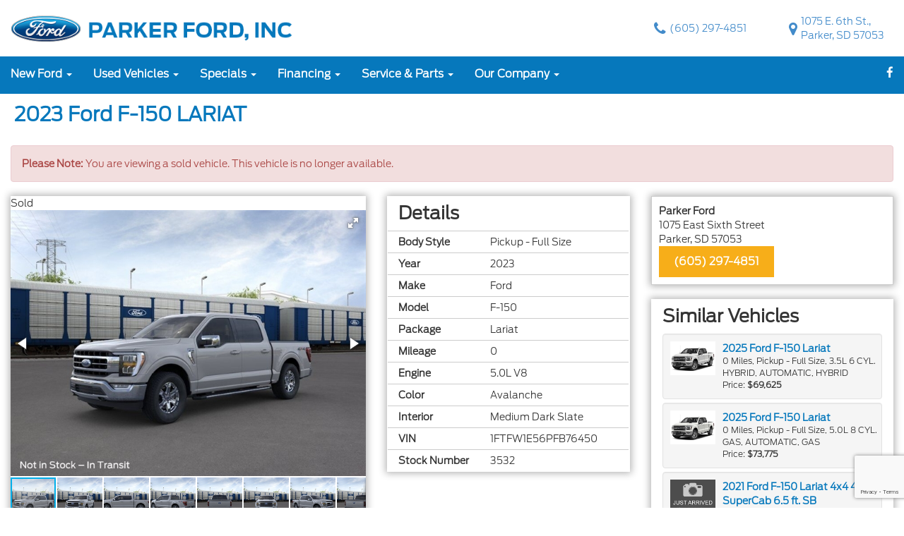

--- FILE ---
content_type: text/html; charset=utf-8
request_url: https://www.parkerfordauto.com/inventory/details/new/Ford/F-150/2023/Parker/South-Dakota/5918204/3532
body_size: 22303
content:
<!DOCTYPE html>
<html lang="en">
<head>
    <meta charset="utf-8" />
    <meta http-equiv="X-UA-Compatible" content="IE=edge" />
    <meta name="viewport" content="width=device-width, initial-scale=1, minimal-ui">
    <meta name="description" content="Parker Ford (New): A NEW 2023 Ford F-150 3532 for sale in Parker South Dakota 57053. 66635" />
    <title>Stock# 3532 NEW 2023 Ford F-150 | Parker, South Dakota 57053 | Parker Ford</title>
    <link rel="preconnect" href="https://cdn.carbase.com">
    <link rel="preconnect" href="https://secure.carbase.com">
    <link rel="preconnect" href="https://analytics.carbaselive.com">
    
<script src="https://www.google.com/recaptcha/enterprise.js?render=6LeIO9wUAAAAAJx51j6BF2Bsgfhfhqai5gD66LCy"></script>

<script>
    window.addEventListener('load', function () {
        var recaptchaInputs = document.querySelectorAll('[name="RecaptchaToken"]');
        if (recaptchaInputs.length > 0) {
            setTokens();
        }
        function setTokens() {
            grecaptcha.enterprise.execute('6LeIO9wUAAAAAJx51j6BF2Bsgfhfhqai5gD66LCy', { action: 'SubmitForm' }).then(function (token) {
                recaptchaInputs.forEach(function (input) {
                    input.value = token;
                });
                setTimeout(setTokens, 1000 * 60 * 2);
            });
        }
    });
</script>
    
<link rel="canonical" href="https://parkerford.carbaselive.com/inventory/details/new/Ford/F-150/2023/Parker/South-Dakota/5918204/3532"/>
<meta property="og:locale" content="en_US"/>
<meta property="og:title" content="Stock# 3532 NEW 2023 Ford F-150"/>
<meta property="og:description" content="Parker Ford (New): A NEW 2023 Ford F-150 3532 for sale in Parker South Dakota 57053. 66635"/>
<meta property="og:url" content="http://www.parkerfordauto.com/inventory/details/new/Ford/F-150/2023/Parker/South-Dakota/5918204/3532"/>
<meta property="og:site_name" content="Parker Ford (New)"/>


  <meta property='og:type' content='product'/>
  <meta property="og:phone_number" content="(605) 297-4851">
  <meta property="product:price:amount" content="66635">
  <meta property="product:price:currency" content="USD">
  <meta property="og:street-address" content="1075 East Sixth Street">
  <meta property="og:locality" content="Parker">
  <meta property="og:region" content="South Dakota">
  <meta property="og:postal-code" content="57053">
  <meta property="og:country-name" content="USA">
    <meta property="og:image" content="https://cdn.carbase.com/dealer/parkerford/5918204_186505583_640.jpg"/>
    <meta property="og:image:secure_url" content="https://cdn.carbase.com/dealer/parkerford/5918204_186505583_640.jpg"/>
    <link rel="image_src" href="https://cdn.carbase.com/dealer/parkerford/5918204_186505583_640.jpg"/>




    
    <link href="https://cdn.carbase.com/global/bundle.css?h=1265d22f8631e8a50e46afdb5ae200a6b9416e33" rel="stylesheet" type="text/css" />
    
    <link href="https://cdn.carbase.com/resources/parkerford/360.css?v=636628539866727780" type="text/css" rel="stylesheet" />
    
  

    
    
    <script>window.blockFotoramaData = true; window.CB_RQT = "CB|BB2FD555B4A84FD2A88D7F8F60347CFA:20260121";</script>
    <script>
        !function (a, b, c, d, e, f) { a.ddjskey = e; a.ddoptions = f || null; var m = b.createElement(c), n = b.getElementsByTagName(c)[0]; m.async = 1, m.src = d, n.parentNode.insertBefore(m, n) }(window, document, "script", "https://js.datadome.co/tags.js", "78E75958F5D8D06268C14F1B1AAB5B", { ajaxListenerPath: true, allowHtmlContentTypeOnCaptcha: true });
    </script>
    
    

<script async src="https://www.googletagmanager.com/gtag/js?id=G-SQWLQETF26"></script>

<script>
	window.dataLayer = window.dataLayer || []; function gtag() { dataLayer.push(arguments); } gtag('js', new Date());

		gtag('config', 'UA-2269442-1');
		gtag('config', 'UA-8700177-7');
		gtag('config', 'G-SQWLQETF26');
</script>



<script type="text/javascript">
	function GoogleAnalyticsEventTracking(category, action, label) {
		gtag('event', action, { 'event_category': category, 'event_label': label });
	}

	function GoogleAnalyticsConversionTracking(name) {
		gtag('event', 'submit', { 'event_category': 'engagement', 'event_label': name });
	}

	// left over from previous Google Analytics
	function GoogleAnalyticsPageView(url, form) { return; }
</script>



    

<script type="application/ld+json">
  {
  "@context": "http://schema.org",
  "@type": "WebSite",
  "@id": "_webSite",
  "url": "https://parkerford.carbaselive.com",
  "name": "Parker Ford (New)/",
  "potentialAction": {
  "@type": "SearchAction",
  "target": "https://parkerford.carbaselive.com/inventory?FreeText={freetext}",
  "query-input": "required name=freetext"
  }
  }
</script>


<script type="application/ld+json">
  {
  "@context": "http://schema.org",
  "@type": "AutomotiveBusiness",
  "url": "https://parkerford.carbaselive.com/",
  "id": "_parentBusiness",
  "image": "https://cdn.carbase.com/assets/parkerford/360/assets/images/logo.png",
  "logo": "https://cdn.carbase.com/assets/parkerford/360/assets/images/logo.png",
  "priceRange": "$$",
  "name": "Parker Ford (New)",
  "telephone": "+1 (605) 297-4851",
  "address": {
  "@type": "PostalAddress",
  "streetAddress": "1075 E. 6th St.",
  "addressLocality": "Parker",
  "addressRegion": "SD",
  "postalCode": "57053"
  },
  "contactPoint":[
  {
  "@type": "ContactPoint",
  "contactType": "Sales",
  "telephone": "+1 (605) 297-4851",
  "areaServed": "US"
  }
  ]
  }
</script>

  <script type="application/ld+json">
    {
    "@context": "http://schema.org",
    "@type": "AutoDealer",
    "parentOrganization": "_parentBusiness",
    "url": "https://parkerford.carbaselive.com/",
    "id": "_Parker",
    "image": "https://cdn.carbase.com/assets/parkerford/360/assets/images/logo.png",
    "logo": "https://cdn.carbase.com/assets/parkerford/360/assets/images/logo.png",
    "priceRange": "$$",
    "name": "Parker Ford",
    "telephone": "(605) 297-4851",
    "address": {
    "@type": "PostalAddress",
    "streetAddress": "1075 East Sixth Street",
    "addressLocality": "Parker",
    "addressRegion": "SD",
    "postalCode": "57053"
    },
    "contactPoint": [
    {
      "@type": "ContactPoint",
    "contactType": "Sales",
    "telephone": "+1 (605) 297-4851",
    "areaServed": "US"
    }
    ]
  }
  </script>

<script type="application/ld+json">
  {
  "@context": "http://schema.org",
  "@type": "Car",
  "itemCondition" : "http://schema.org/NewCondition",
  "sku": "3532",
  "ModelDate": "2023",
  "model": "F-150",
  "bodyType": "Pickup - Full Size",
  "vehicleConfiguration": "LARIAT",
  "driveWheelConfiguration": "",
  "vehicleIdentificationNumber": "1FTFW1E56PFB76450",
  "name": "2023 Ford F-150 LARIAT",
    "image": "https://cdn.carbase.com/dealer/parkerford/5918204_186505583_640.jpg",
  "description": "",
  "manufacturer": {
  "@type": "Organization",
  "name": "Ford"
  },
  "mileageFromOdometer": {
  "@type": "QuantitativeValue",
  "unitText": "Miles",
  "value": "0"
  },
  "vehicleEngine": {
  "@type": "EngineSpecification",
  "fuelType": "",
  "name": "5.0L V8"
  },  
  "fuelEfficiency": {
  "@type": "QuantitativeValue",
  "unitText": "mpg Highway",
  "value": "22"
  }
    ,"offers": {
      "@type": "Offer",
      "priceCurrency": "USD",
      "itemCondition": "http://schema.org/NEWCondition",
      "availability": "http://schema.org/InStock",
      "price": "66635",
      "seller": {
      "@type": "AutoDealer",
      "@id": "_parentBusiness"
      }
      }

  }
</script>

</head>
<body>
    <img src='https://parkerford.carbaselive.com/Main/SetUser?uid=70d545eaa40947708279' class='hidden' alt='' aria-hidden='true' width='1' height='1' />
    



<!--cbhtml-->

<header class="container">
  <div class="row">
    <div class="col-xs-12 col-md-6">
      <a href="https://parkerford.carbaselive.com/" title="Parker Ford" class="header-logo-link"><img src='https://cdn.carbase.com/assets/parkerford/360/assets/images/logo.png' class="header-logo-image img-responsive" alt="Parker Ford Logo" /></a>
    </div>
    <div class="hidden-xs hidden-sm col-md-6">
      <div class="contact-info">
        <a class="contact phone" href="tel:6052974851">
          <i class="fa fa-phone" aria-hidden="true"></i>
          (605) 297-4851
        </a>
        <a href="https://parkerford.carbaselive.com/hours-directions" class="contact address">
          <i class="fa fa-map-marker" aria-hidden="true"></i>
          1075 E. 6th St.,<br>
          Parker, SD 57053
        </a>
      </div>
    </div>
  </div>
</header>


<nav class="navbar navbar-inverse" role="navigation" id="mainMenu">
  <div class="container">
    <div class="navbar-header">
      <button type="button" class="navbar-toggle collapsed" data-toggle="collapse" data-target="#cb-header-navbar-collapse">
        <i class="fa fa-bars" aria-hidden="true"></i>
      </button>
      <div class="navbar-btn visible-xs visible-sm">
          <a class="btn btn-default btn-mobile" href="tel://6052974851">
            <i class="fa fa-phone"></i> Call
          </a>
        <a class="btn btn-default btn-mobile" data-toggle="modal" data-target="#general-sms-modal">
          <i class="fa fa-mobile"></i> Text
        </a>

          <a class="btn btn-default btn-mobile" href="https://parkerford.carbaselive.com/hours-directions">
            <i class="fa fa-map-marker"></i> Map
          </a>
          <a class="btn btn-default btn-mobile" href="https://parkerford.carbaselive.com/hours-directions">
            <i class="fa fa-clock-o"></i> Hours
          </a>
      </div>
    </div>
    <div class="collapse navbar-collapse" id="cb-header-navbar-collapse">
      <ul class="nav navbar-nav navbar-left">
    <li class='dropdown  '>
      <a href="#" class="dropdown-toggle" data-toggle="dropdown">New Ford <span class="caret"></span></a>
      <ul class="dropdown-menu" role="menu">
      <li class="">
        <a href="https://parkerford.carbaselive.com/all-new-fords" target="_top">All New Ford</a>
      </li>
      <li class="">
        <a href="https://parkerford.carbaselive.com/New-Ford-Bronco" target="_top">New Ford Bronco</a>
      </li>
      <li class="">
        <a href="https://parkerford.carbaselive.com/New-Bronco-Sport" target="_top">New Ford Bronco Sport</a>
      </li>
      <li class="">
        <a href="https://parkerford.carbaselive.com/new-ford-edge" target="_top">New Ford Edge</a>
      </li>
      <li class="">
        <a href="https://parkerford.carbaselive.com/new-ford-escape" target="_top">New Ford Escape</a>
      </li>
      <li class="">
        <a href="https://parkerford.carbaselive.com/new-ford-expedition" target="_top">New Ford Expedition</a>
      </li>
      <li class="">
        <a href="https://parkerford.carbaselive.com/new-ford-f-150" target="_top">New Ford F-150</a>
      </li>
      <li class="">
        <a href="https://parkerford.carbaselive.com/New-Ford-Maverick" target="_top">New Ford Maverick</a>
      </li>
      <li class="">
        <a href="https://parkerford.carbaselive.com/new-ford-mustang" target="_top">New Ford Mustang</a>
      </li>
      <li class="">
        <a href="https://parkerford.carbaselive.com/New-Ford-Ranger" target="_top">New Ford Ranger</a>
      </li>
      <li class="">
        <a href="https://parkerford.carbaselive.com/New-Ford-Super-Duty" target="_top">New Ford Super Duty</a>
      </li>
      </ul>
    </li>
    <li class='dropdown  '>
      <a href="#" class="dropdown-toggle" data-toggle="dropdown">Used Vehicles <span class="caret"></span></a>
      <ul class="dropdown-menu" role="menu">
      <li class="">
        <a href="https://parkerford.carbaselive.com/used-inventory" target="_top">All Used Inventory</a>
      </li>
      <li class="">
        <a href="https://parkerford.carbaselive.com/used-cars" target="_top">Used Cars</a>
      </li>
      <li class="">
        <a href="https://parkerford.carbaselive.com/used-trucks" target="_top">Used Trucks</a>
      </li>
      <li class="">
        <a href="https://parkerford.carbaselive.com/used-vans" target="_top">Used Vans</a>
      </li>
      <li class="">
        <a href="https://parkerford.carbaselive.com/used-suvs" target="_top">Used SUVs</a>
      </li>
      <li class="">
        <a href="https://parkerford.carbaselive.com/used-crossovers" target="_top">Used Crossovers</a>
      </li>
      <li class="">
        <a href="https://parkerford.carbaselive.com/value-your-trade" target="_top">Value Your Trade</a>
      </li>
      <li class="">
        <a href="https://parkerford.carbaselive.com/schedule-test-drive" target="_top">Schedule Test Drive</a>
      </li>
      </ul>
    </li>
    <li class='dropdown  '>
      <a href="#" class="dropdown-toggle" data-toggle="dropdown">Specials <span class="caret"></span></a>
      <ul class="dropdown-menu" role="menu">
      <li class="">
        <a href="https://parkerford.carbaselive.com/specials" target="_top">All Internet Specials</a>
      </li>
      </ul>
    </li>
    <li class='dropdown  '>
      <a href="#" class="dropdown-toggle" data-toggle="dropdown">Financing <span class="caret"></span></a>
      <ul class="dropdown-menu" role="menu">
      <li class="">
        <a href="https://parkerford.carbaselive.com/credit-app" target="_top">Credit Application</a>
      </li>
      <li class="">
        <a href="https://parkerford.carbaselive.com/calculate-payments" target="_top">Calculate Payments</a>
      </li>
      <li class="">
        <a href="https://parkerford.carbaselive.com/privacy" target="_top">Privacy Policy</a>
      </li>
      </ul>
    </li>
    <li class='dropdown  '>
      <a href="#" class="dropdown-toggle" data-toggle="dropdown">Service &amp; Parts <span class="caret"></span></a>
      <ul class="dropdown-menu" role="menu">
      <li class="">
        <a href="https://parkerford.carbaselive.com/parts-inquiry" target="_top">Parts Inquiry</a>
      </li>
      <li class="">
        <a href="https://parkerford.carbaselive.com/schedule-service" target="_top">Schedule Service</a>
      </li>
      </ul>
    </li>
    <li class='dropdown  '>
      <a href="#" class="dropdown-toggle" data-toggle="dropdown">Our Company <span class="caret"></span></a>
      <ul class="dropdown-menu" role="menu">
      <li class="">
        <a href="https://parkerford.carbaselive.com/about" target="_top">About Us</a>
      </li>
      <li class="">
        <a href="https://parkerford.carbaselive.com/hours-directions" target="_top">Hours &amp; Directions</a>
      </li>
      <li class="">
        <a href="https://parkerford.carbaselive.com/employment" target="_top">Employment</a>
      </li>
      <li class="">
        <a href="https://parkerford.carbaselive.com/contact" target="_top">Contact Us</a>
      </li>
      </ul>
    </li>
        <li class="visible-xs visible-sm">
          <a  href="https://www.facebook.com/ParkerFordInc/" target="_blank">
            Facebook
          </a>
        </li>
      </ul>
      <div class="nav-social-media-icon hidden-xs hidden-sm">
          <a href="https://www.facebook.com/ParkerFordInc/" target="_blank">
            <i class="fa fa-facebook"></i>
          </a>
      </div>
    </div>
  </div>
</nav>

<div class="modal fade" id="general-sms-modal" tabindex="-1" role="dialog" aria-hidden="true">
  <div class="modal-dialog">
    <div class="modal-content">
      <div class="modal-header">
        <button type="button" class="close" data-dismiss="modal">
          <span aria-hidden="true">&times;</span><span class="sr-only">Close</span>
        </button>
        <h4 class="modal-title">Send Us a Text</h4>
      </div>
      <div class="modal-body">
        <p>Use the form below to send us a text.</p>
        
<form action="/Form" class="cb-nj-form" data-ajax="true" data-ajax-method="POST" data-ajax-mode="replace-with" data-ajax-update="#smsform2e3f2" data-campaign="" data-form-code="smsform" data-form-id="smsform" data-form-name="Text Message" data-gameplan-id="0" enctype="application/x-www-form-urlencoded" id="smsform2e3f2" method="post">

<input aria-label="Control Field - Keep Empty" autocomplete="off" class="cb-form-field__subject" id="smsform2e3f2__CBLFormSubjectControl" name="CBLFormSubjectControl" tabindex="-1" type="text" value="" /><input class="form-control" id="smsform2e3f2__RecaptchaToken" name="RecaptchaToken" type="hidden" value="" /><input class="form-control" id="smsform2e3f2__FormId" name="FormId" type="hidden" value="smsform" /><div class="row">
	<div class="col-sm-12">
		<div class="panel panel-default panel-vdp">
			<div class="panel-heading">
				<h4 class="panel-title">Send a Text!</h4>
			</div>
			<div class="panel-body">
				<div class="row">
					<div class="col-sm-6">
						<div class="form-group">
							<label for="smsform2e3f2__Name">Name</label>
							<input aria-label="Name" class="form-control" data-val="true" data-val-length="Maximum 30 Characters" data-val-length-max="30" data-val-required="Name Required" id="smsform2e3f2__Name" maxlength="30" name="Name" placeholder="Enter Name" required="required" type="text" value="" />
							<span class="field-validation-valid" data-valmsg-for="Name" data-valmsg-replace="true"></span>
						</div>
					</div>
					<div class="col-sm-6">
						<div class="form-group">
							<label for="smsform2e3f2__CellNumber">Cell Number</label>
							<input aria-label="Cell Number" class="form-control" data-val="true" data-val-regex="Invalid Phone" data-val-regex-pattern="\(?([0-9]{3})\)?([ .-]?)([0-9]{3})\2([0-9]{4})" data-val-required="What is your cell so we can send a reply?" id="smsform2e3f2__CellNumber" name="CellNumber" placeholder="Enter Cell" required="required" type="tel" value="" />
							<span class="field-validation-valid" data-valmsg-for="CellNumber" data-valmsg-replace="true"></span>
						</div>
					</div>
				</div>
				<div class="row">
					<div class="col-sm-12">
						<div class="form-group">
							<label for="smsform2e3f2__Message">Message</label>
							<textarea class="form-control" cols="20" data-val="true" data-val-length="Please shorten your message." data-val-length-max="160" data-val-required="Please enter a message." id="smsform2e3f2__Message" name="Message" placeholder="Enter your message" rows="5">
</textarea>
						</div>
					</div>
				</div>
				<div class="row">
					<div class="col-sm-12">
						<input class="form-control" data-val="true" data-val-number="The field Vid must be a number." data-val-required="The Vid field is required." id="smsform2e3f2__Vid" name="Vid" type="hidden" value="5918204" />
						<input class="form-control" data-val="true" data-val-number="The field UserId must be a number." data-val-required="The UserId field is required." id="smsform2e3f2__UserId" name="UserId" type="hidden" value="0" />
						<input type="submit" value="Send" class="btn btn-success btn-sm" />
						<button data-cancel-sms type="reset" data-dismiss="modal" class="btn btn-danger btn-sm" onclick="$(this).parents('[data-view-sms]').slideUp();">Cancel</button>
					</div>
				</div>
			</div>
		</div>

		
	</div>
	<div class="col-sm-6 clearfix">&nbsp;</div>
</div>
</form>


      </div>
    </div>
  </div>
</div>






<!--cbhtml-->

<div id="VDPTitleBar">
  <div class="container">
    <div class="row">
      <div class="col-xs-12">
        <div class="panel panel-vdp">
          <div class="panel-heading clearfix">
            <h1 class="vdp-title panel-title">2023 Ford F-150 LARIAT</h1>
          </div>
        </div>
      </div>
    </div>
  </div>
</div>

<div class="container">
    <div class="row">
      <div class="col-xs-12">
        <div class="alert alert-danger">
          <b>Please Note: </b> You are viewing a sold vehicle. This vehicle is no longer available.
        </div>
      </div>
    </div>
  
  <div class="row">
    <div class="col-xs-12 col-md-4 col-lg-5">
      <div class="panel panel-default" id="vdp-slideshow-panel">
          <div class="inactive">Sold</div>
        

<div class="fotorama"
     data-nav=thumbs
     data-navposition=bottom
     data-allowfullscreen=native
     data-fit=contain
     data-transition=slide
     
     
     data-direction=ltr
     data-arrows=true
     data-hash=false
     data-loop=true
     data-autoplay=true
     data-stopautoplayontouch=true
     data-keyboard=true
     data-click=true
     data-swipe=true
     data-trackpad=true
     data-shuffle=false
     data-shadows=true
     data-width=100%
     
     
     
     
     
     
     
     >

	
			<a href="https://cdn.carbase.com/dealer/parkerford/5918204_186505583_640.jpg"
				 data-thumb="https://cdn.carbase.com/dealer/parkerford/5918204_186505583_120.jpg"
				 ></a>
			<a href="https://cdn.carbase.com/dealer/parkerford/5918204_186505584_640.jpg"
				 data-thumb="https://cdn.carbase.com/dealer/parkerford/5918204_186505584_120.jpg"
				 ></a>
			<a href="https://cdn.carbase.com/dealer/parkerford/5918204_186505585_640.jpg"
				 data-thumb="https://cdn.carbase.com/dealer/parkerford/5918204_186505585_120.jpg"
				 ></a>
			<a href="https://cdn.carbase.com/dealer/parkerford/5918204_186505586_640.jpg"
				 data-thumb="https://cdn.carbase.com/dealer/parkerford/5918204_186505586_120.jpg"
				 ></a>
			<a href="https://cdn.carbase.com/dealer/parkerford/5918204_186505587_640.jpg"
				 data-thumb="https://cdn.carbase.com/dealer/parkerford/5918204_186505587_120.jpg"
				 ></a>
			<a href="https://cdn.carbase.com/dealer/parkerford/5918204_186505588_640.jpg"
				 data-thumb="https://cdn.carbase.com/dealer/parkerford/5918204_186505588_120.jpg"
				 ></a>
			<a href="https://cdn.carbase.com/dealer/parkerford/5918204_186505589_640.jpg"
				 data-thumb="https://cdn.carbase.com/dealer/parkerford/5918204_186505589_120.jpg"
				 ></a>
			<a href="https://cdn.carbase.com/dealer/parkerford/5918204_186505590_640.jpg"
				 data-thumb="https://cdn.carbase.com/dealer/parkerford/5918204_186505590_120.jpg"
				 ></a>
			<a href="https://cdn.carbase.com/dealer/parkerford/5918204_186505591_640.jpg"
				 data-thumb="https://cdn.carbase.com/dealer/parkerford/5918204_186505591_120.jpg"
				 ></a>
			<a href="https://cdn.carbase.com/dealer/parkerford/5918204_186505592_640.jpg"
				 data-thumb="https://cdn.carbase.com/dealer/parkerford/5918204_186505592_120.jpg"
				 ></a>
			<a href="https://cdn.carbase.com/dealer/parkerford/5918204_186505593_640.jpg"
				 data-thumb="https://cdn.carbase.com/dealer/parkerford/5918204_186505593_120.jpg"
				 ></a>
			<a href="https://cdn.carbase.com/dealer/parkerford/5918204_186505594_640.jpg"
				 data-thumb="https://cdn.carbase.com/dealer/parkerford/5918204_186505594_120.jpg"
				 ></a>
			<a href="https://cdn.carbase.com/dealer/parkerford/5918204_186505595_640.jpg"
				 data-thumb="https://cdn.carbase.com/dealer/parkerford/5918204_186505595_120.jpg"
				 ></a>
			<a href="https://cdn.carbase.com/dealer/parkerford/5918204_186505596_640.jpg"
				 data-thumb="https://cdn.carbase.com/dealer/parkerford/5918204_186505596_120.jpg"
				 ></a>
			<a href="https://cdn.carbase.com/dealer/parkerford/5918204_186505597_640.jpg"
				 data-thumb="https://cdn.carbase.com/dealer/parkerford/5918204_186505597_120.jpg"
				 ></a>
			<a href="https://cdn.carbase.com/dealer/parkerford/5918204_186505598_640.jpg"
				 data-thumb="https://cdn.carbase.com/dealer/parkerford/5918204_186505598_120.jpg"
				 ></a>
			<a href="https://cdn.carbase.com/dealer/parkerford/5918204_186505599_640.jpg"
				 data-thumb="https://cdn.carbase.com/dealer/parkerford/5918204_186505599_120.jpg"
				 ></a>
			<a href="https://cdn.carbase.com/dealer/parkerford/5918204_186505600_640.jpg"
				 data-thumb="https://cdn.carbase.com/dealer/parkerford/5918204_186505600_120.jpg"
				 ></a>
</div>
























        
      </div>
      
      <div class="visible-xs">
          <div class="panel panel-vdp panel-vdp-pricing-detail no-top-border">
    <table class="table-details pricing-details">
      <tbody><tr class="final">
        <td>Our Price:</td>
        <td>
          <span class="price">
$66,635          </span>
        </td>
      </tr>
    </tbody></table>
    <a class="check-savings" href="#" data-toggle="modal" data-target="#contact-modal">
      <div>
        <i class="fa fa-tags" aria-hidden="true"></i>
        Click Here to<br>
        <span>Check for Savings</span>
      </div>
    </a>
  </div>
 
        <div class="car-guru-container">
              <span data-cg-vin="1FTFW1E56PFB76450" data-cg-price="66635"></span>
            </div> 
         
        
        <div class="panel panel-vdp">
          





<div class="panel-heading">
	<h4 class="panel-title">Details</h4>
</div>
<table class="table table-condensed table-striped remove-bottom-margin">
	<tbody>
		<tr data-cb-detail="body">
			<td data-cb-label><strong>Body Style</strong></td>
			<td data-cb-value>Pickup - Full Size</td>
		</tr>
		<tr data-cb-detail="myear">
			<td data-cb-label><strong>Year</strong></td>
			<td data-cb-value>2023</td>
		</tr>
		<tr data-cb-detail="make">
			<td data-cb-label><strong>Make</strong></td>
			<td data-cb-value>Ford</td>
		</tr>
		<tr data-cb-detail="model">
			<td data-cb-label><strong>Model</strong></td>
			<td data-cb-value>F-150</td>
		</tr>
		<tr data-cb-detail="package">
			<td data-cb-label><strong>Package</strong></td>
			<td data-cb-value>Lariat</td>
		</tr>
		<tr data-cb-detail="mileage">
			<td data-cb-label><strong>Mileage</strong></td>
			<td data-cb-value>0</td>
		</tr>
		<tr data-cb-detail="engine">
			<td data-cb-label><strong>Engine</strong></td>
			<td data-cb-value>5.0L V8</td>
		</tr>
		
		
		
		<tr data-cb-detail="extcolor">
			<td data-cb-label><strong>Color</strong></td>
			<td data-cb-value>Avalanche</td>
		</tr>
		<tr data-cb-detail="intcolor">
			<td data-cb-label><strong>Interior</strong></td>
			<td data-cb-value>Medium Dark Slate</td>
		</tr>
		<tr data-cb-detail="vin">
			<td data-cb-label><strong>VIN</strong></td>
			<td data-cb-value>1FTFW1E56PFB76450</td>
		</tr>
		<tr data-cb-detail="stockno">
			<td data-cb-label><strong>Stock Number</strong></td>
			<td data-cb-value>3532</td>
		</tr>
	</tbody>
</table>
        </div>
        
        <div class="row">
            <div class="col-xs-12">
              <div class="well" style="padding: 10px">
                <div class="mpg-box mpg-box-lg">
                  <div class="mpg-box-inner"></div>
                  <div class="mpg-city">
                    <span class="mpg-label">City</span>
                    <span class="mpg-value">16</span>
                  </div>
                  <div class="mpg-highway">
                    <span class="mpg-label">Hwy</span>
                    <span class="mpg-value">22</span>
                  </div>
                </div>
                <div style="text-align: center;">
                  <small>*EPA estimates. Actual mileage will vary.</small>
                </div>
              </div>
            </div>
          <div class="col-xs-12">
            <div class="panel panel-vdp clearfix">
              <div class="panel-heading">
                <h3 class="panel-title">Location</h3>
              </div>
              <div class="panel-body">
                <address data-location="parker">
                  <a class="address" href='https://parkerford.carbaselive.com/hours-directions'>
                    <strong>Parker Ford</strong><br>
                    1075 East Sixth Street<br>
                    Parker,
                    South Dakota
                    57053<br>
                  </a>
                  <a class="btn btn-default cta-button" href="tel://6052974851">(605) 297-4851</a>
                </address>
              </div>
            </div>
          </div>
        </div>
      </div>
      
      
      
      
      
      
      <div class="row">
        <div class="col-lg-7 col-md-12 col-sm-6 col-xs-12">
        </div>
        <div class="col-lg-5 col-md-12 col-sm-6 col-xs-12 hidden-xs">
            <div class="well" style="padding: 10px">
              <div class="mpg-box mpg-box-lg">
                <div class="mpg-box-inner"></div>
                <div class="mpg-city">
                  <span class="mpg-label">City</span>
                  <span class="mpg-value">16</span>
                </div>
                <div class="mpg-highway">
                  <span class="mpg-label">Hwy</span>
                  <span class="mpg-value">22</span>
                </div>
              </div>
              <div style="text-align: center;">
                <small>*EPA estimates. Actual mileage will vary.</small>
              </div>
            </div>
          
          <div class="panel panel-vdp clearfix hidden-xs">
            
            <div class="panel-heading">
              <h3 class="panel-title">Location</h3>
            </div>
            <div class="panel-body">
              <address data-location="parker">
                <a class="address" href='https://parkerford.carbaselive.com/hours-directions'>
                  <strong>Parker Ford</strong><br>
                  1075 East Sixth Street<br>
                  Parker,
                  SD
                  57053<br>
                </a>
                <a class="btn btn-default cta-button" href="tel://6052974851">(605) 297-4851</a>
              </address>
            </div>
          </div>
        </div>
      </div>
    </div>
    <div class="col-xs-12 col-md-8 col-lg-7">
      <div class="row">
        <div class="col-sm-12 col-md-6 col-lg-6">
          <div class="hidden-xs">
            
            <div class="car-guru-container">
              <span data-cg-vin="1FTFW1E56PFB76450" data-cg-price="66635"></span>
            </div>            
            
            
            
            <div class="panel panel-vdp">
              





<div class="panel-heading">
	<h4 class="panel-title">Details</h4>
</div>
<table class="table table-condensed table-striped remove-bottom-margin">
	<tbody>
		<tr data-cb-detail="body">
			<td data-cb-label><strong>Body Style</strong></td>
			<td data-cb-value>Pickup - Full Size</td>
		</tr>
		<tr data-cb-detail="myear">
			<td data-cb-label><strong>Year</strong></td>
			<td data-cb-value>2023</td>
		</tr>
		<tr data-cb-detail="make">
			<td data-cb-label><strong>Make</strong></td>
			<td data-cb-value>Ford</td>
		</tr>
		<tr data-cb-detail="model">
			<td data-cb-label><strong>Model</strong></td>
			<td data-cb-value>F-150</td>
		</tr>
		<tr data-cb-detail="package">
			<td data-cb-label><strong>Package</strong></td>
			<td data-cb-value>Lariat</td>
		</tr>
		<tr data-cb-detail="mileage">
			<td data-cb-label><strong>Mileage</strong></td>
			<td data-cb-value>0</td>
		</tr>
		<tr data-cb-detail="engine">
			<td data-cb-label><strong>Engine</strong></td>
			<td data-cb-value>5.0L V8</td>
		</tr>
		
		
		
		<tr data-cb-detail="extcolor">
			<td data-cb-label><strong>Color</strong></td>
			<td data-cb-value>Avalanche</td>
		</tr>
		<tr data-cb-detail="intcolor">
			<td data-cb-label><strong>Interior</strong></td>
			<td data-cb-value>Medium Dark Slate</td>
		</tr>
		<tr data-cb-detail="vin">
			<td data-cb-label><strong>VIN</strong></td>
			<td data-cb-value>1FTFW1E56PFB76450</td>
		</tr>
		<tr data-cb-detail="stockno">
			<td data-cb-label><strong>Stock Number</strong></td>
			<td data-cb-value>3532</td>
		</tr>
	</tbody>
</table>
            </div>
          </div>
          
          
          
          <div class="hidden-xs">
          </div>
        </div>
        <div class="col-sm-12 col-md-6 col-lg-6">
          <div class="panel panel-default hidden-xs">
            <div class="list-group vdp-button-group">
              <div class="list-group-item">
                <address class="remove-bottom-margin">
                  <a class="address" href='https://parkerford.carbaselive.com/hours-directions'>
                    <strong>Parker Ford</strong><br>
                    1075 East Sixth Street<br>
                    Parker,
                    SD
                    57053<br>
                  </a>
                </address>
                <a class="btn btn-default cta-button" href="tel://6052974851">(605) 297-4851</a>
              </div>
              
            </div>
            
          </div>
          <div class="panel panel-vdp vdp-similar-vehicles-panel">
	<div class="panel-heading">
		<h3 class="panel-title">Similar Vehicles</h3>
	</div>
	<div class="panel-body">
		
	<div class="well vdp-similar-vehicle-item" data-vid="6224319" data-detailurl="/inventory/details/new/Ford/F-150/2025/Parker/South-Dakota/6224319/A08429" style="padding: 10px;">
	<div class="row">
		<div class="col-lg-3 col-sm-4">
			<a href="/inventory/details/new/Ford/F-150/2025/Parker/South-Dakota/6224319/A08429" class="vdp-similar-vehicle-thumbnail">
				
<img src="https://cdn.carbase.com/dealer/parkerford/6224319_194120200_250.jpg" alt="2025 Ford F-150" class="img-responsive" data-cb-inventory-pic onerror="this.src='https://cdn.carbase.com//Assets/nophoto_Small.jpg'"/>
			</a>
		</div>
		<div class="col-lg-9 col-sm-8" style="padding-right:0">
			<a href="/inventory/details/new/Ford/F-150/2025/Parker/South-Dakota/6224319/A08429" class="media-heading">2025 Ford F-150 Lariat</a>
			<p style="font-size:85%">
				0 Miles, Pickup - Full Size, 3.5L 6 CYL. HYBRID, AUTOMATIC, HYBRID
				<br/>
					<span>Price: </span> <strong>$69,625</strong>
			</p>
		</div>
	</div>
</div><div class="well vdp-similar-vehicle-item" data-vid="6229994" data-detailurl="/inventory/details/new/Ford/F-150/2025/Parker/South-Dakota/6229994/B26647" style="padding: 10px;">
	<div class="row">
		<div class="col-lg-3 col-sm-4">
			<a href="/inventory/details/new/Ford/F-150/2025/Parker/South-Dakota/6229994/B26647" class="vdp-similar-vehicle-thumbnail">
				
<img src="https://cdn.carbase.com/dealer/parkerford/6229994_194313206_250.jpg" alt="2025 Ford F-150" class="img-responsive" data-cb-inventory-pic onerror="this.src='https://cdn.carbase.com//Assets/nophoto_Small.jpg'"/>
			</a>
		</div>
		<div class="col-lg-9 col-sm-8" style="padding-right:0">
			<a href="/inventory/details/new/Ford/F-150/2025/Parker/South-Dakota/6229994/B26647" class="media-heading">2025 Ford F-150 Lariat</a>
			<p style="font-size:85%">
				0 Miles, Pickup - Full Size, 5.0L 8 CYL. GAS, AUTOMATIC, GAS
				<br/>
					<span>Price: </span> <strong>$73,775</strong>
			</p>
		</div>
	</div>
</div>	<div class="well vdp-similar-vehicle-item" data-vid="6187193" data-detailurl="/inventory/details/used/Ford/F-150/2021/Parker/South-Dakota/6187193/3772A" style="padding: 10px;">
	<div class="row">
		<div class="col-lg-3 col-sm-4">
			<a href="/inventory/details/used/Ford/F-150/2021/Parker/South-Dakota/6187193/3772A" class="vdp-similar-vehicle-thumbnail">
								 

<img src="https://cdn.carbase.com//assets/nophoto_Small.jpg" style="margin: auto;" class="img-responsive" alt="2021 Ford F-150"/>
			</a>
		</div>
		<div class="col-lg-9 col-sm-8" style="padding-right:0">
			<a href="/inventory/details/used/Ford/F-150/2021/Parker/South-Dakota/6187193/3772A" class="media-heading">2021 Ford F-150 Lariat 4x4 4dr SuperCab 6.5 ft. SB</a>
			<p style="font-size:85%">
				72,496 Miles, Pickup - Full Size, 2.7L 6 CYL. GAS, AUTOMATIC, GAS
				<br/>
					<span>Price: </span> <strong>$27,950</strong>
			</p>
		</div>
	</div>
</div><div class="well vdp-similar-vehicle-item" data-vid="6224318" data-detailurl="/inventory/details/used/Ford/F-150/2022/Parker/South-Dakota/6224318/3809A" style="padding: 10px;">
	<div class="row">
		<div class="col-lg-3 col-sm-4">
			<a href="/inventory/details/used/Ford/F-150/2022/Parker/South-Dakota/6224318/3809A" class="vdp-similar-vehicle-thumbnail">
				
<img src="https://cdn.carbase.com/dealer/parkerford/6224318_194120194_250.jpg" alt="2022 Ford F-150" class="img-responsive" data-cb-inventory-pic onerror="this.src='https://cdn.carbase.com//Assets/nophoto_Small.jpg'"/>
			</a>
		</div>
		<div class="col-lg-9 col-sm-8" style="padding-right:0">
			<a href="/inventory/details/used/Ford/F-150/2022/Parker/South-Dakota/6224318/3809A" class="media-heading">2022 Ford F-150 XLT</a>
			<p style="font-size:85%">
				51,834 Miles, Pickup - Full Size, 3.5L 6 CYL. GAS, AUTOMATIC, GAS
				<br/>
					<span>Price: </span> <strong>$39,950</strong>
			</p>
		</div>
	</div>
</div><div class="well vdp-similar-vehicle-item" data-vid="6242941" data-detailurl="/inventory/details/new/Ford/F-150/2025/Parker/South-Dakota/6242941/E67480" style="padding: 10px;">
	<div class="row">
		<div class="col-lg-3 col-sm-4">
			<a href="/inventory/details/new/Ford/F-150/2025/Parker/South-Dakota/6242941/E67480" class="vdp-similar-vehicle-thumbnail">
								 

<img src="https://cdn.carbase.com//assets/nophoto_Small.jpg" style="margin: auto;" class="img-responsive" alt="2025 Ford F-150"/>
			</a>
		</div>
		<div class="col-lg-9 col-sm-8" style="padding-right:0">
			<a href="/inventory/details/new/Ford/F-150/2025/Parker/South-Dakota/6242941/E67480" class="media-heading">2025 Ford F-150 XLT</a>
			<p style="font-size:85%">
				0 Miles, Pickup - Full Size, 3.5L 6 CYL. GAS, AUTOMATIC, GAS
				<br/>
					<span>Price: </span> <strong>$64,885</strong>
			</p>
		</div>
	</div>
</div></div>
</div>


          
          
<div class="panel panel-default disclaimer">
  <div class="panel-heading">
    <div class="panel-title">
      Disclaimer
    </div>
  </div>
  <div class="panel-body">
      <p>
        Although every reasonable effort has been made to ensure the accuracy of the information contained on this site,
        absolute accuracy cannot be guaranteed. This site, and all information and materials appearing on it, are presented
        to the user "as is" without warranty of any kind, either expressed or implied. All vehicles are subject to prior sale.
        Price does not include applicable tax, title, license, processing and/or documentation fees, and destination charges.
      </p>
  </div>
</div>

        </div>
      </div>
    </div>
  </div>
</div>


<div class="modal fade" id="check-availability-modal" tabindex="-1" role="dialog" aria-hidden="true">
	<div class="modal-dialog">
		<div class="modal-content">
			<div class="modal-header">
				<button class="close" type="button" data-dismiss="modal">
					<span aria-hidden="true">&#215;</span><span class="sr-only">Close</span>
				</button>
				<h4 class="modal-title">Check Availability</h4>
			</div>
			<div class="modal-body">
				
<form action="/Form" class="cb-nj-form" data-ajax="true" data-ajax-method="POST" data-ajax-mode="replace-with" data-ajax-update="#detailcontactformccbec" data-campaign="" data-form-code="detailcontactform" data-form-id="detailcontactform" data-form-name="Contact Us" data-gameplan-id="0" enctype="application/x-www-form-urlencoded" id="detailcontactformccbec" method="post">

<input aria-label="Control Field - Keep Empty" autocomplete="off" class="cb-form-field__subject" id="detailcontactformccbec__CBLFormSubjectControl" name="CBLFormSubjectControl" tabindex="-1" type="text" value="" /><input class="form-control" id="detailcontactformccbec__RecaptchaToken" name="RecaptchaToken" type="hidden" value="" /><input class="form-control" id="detailcontactformccbec__FormId" name="FormId" type="hidden" value="detailcontactform" /><div class="row">
  <div class="col-sm-12">
    <div class="form-group">
      <label for="Name">Name</label> 
      <input class="form-control" data-val="true" data-val-length="Maximum 30 Characters" data-val-length-max="30" data-val-required="Name Required" id="Name" name="Name" placeholder="Full Name" type="text" value="" /> 
      <span class="field-validation-valid" data-valmsg-for="Name" data-valmsg-replace="true"></span>
    </div>
  </div>
  <div class="col-sm-12">
    <div class="form-group">
      <label for="Phone">Phone</label> 
      <input class="form-control" data-val="true" data-val-regex="Invalid Phone" data-val-regex-pattern="\(?([0-9]{3})\)?([ .-]?)([0-9]{3})\2([0-9]{4})" data-val-required="Phone Required" id="Phone" name="Phone" placeholder="Phone Number" type="text" value="" /> 
      <span class="field-validation-valid" data-valmsg-for="Phone" data-valmsg-replace="true"></span>
    </div>
  </div>
  <div class="col-sm-12">
    <div class="form-group">
      <label for="Email">Email</label> 
      <input class="form-control" data-val="true" data-val-email="The Email field is not a valid e-mail address." data-val-required="Email Required" id="Email" name="Email" placeholder="Email Address" type="text" value="" /> 
      <span class="field-validation-valid" data-valmsg-for="Email" data-valmsg-replace="true"></span>
    </div>
  </div>
  <div class="col-sm-12">
    <div class="form-group">
      <label for="Message">Message</label> 
      <textarea class="form-control" cols="20" id="Message" name="Message" placeholder="How can we help you?" rows="5">
Hello, I would like more information about the 2023 Ford F-150, stock# 3532.</textarea>
      <span class="field-validation-valid" data-valmsg-for="Message" data-valmsg-replace="true"></span>
    </div>
  </div>
</div>
<div class="row">
  <div class="col-sm-12">
    <input data-val="true" data-val-number="The field Vid must be a number." data-val-required="The Vid field is required." id="Vid" name="Vid" type="hidden" value="5918204" /> 
    <input data-val="true" data-val-number="The field UserId must be a number." data-val-required="The UserId field is required." id="UserId" name="UserId" type="hidden" value="0" />
    <input type="submit" value="Send Message" class="btn btn-success" />
  </div>
</div>
</form>


			</div>
		</div>
	</div>
</div>

<div class="modal fade" id="price-drop-modal" tabindex="-1" role="dialog" aria-hidden="true">
	<div class="modal-dialog">
		<div class="modal-content">
			<div class="modal-header">
				<button class="close" type="button" data-dismiss="modal">
					<span aria-hidden="true">&#215;</span><span class="sr-only">Close</span>
				</button>
				<h4 class="modal-title">Request Price Drop Notification</h4>
			</div>
			<div class="modal-body">
				
<form action="/Form" class="cb-nj-form" data-ajax="true" data-ajax-method="POST" data-ajax-mode="replace-with" data-ajax-update="#pricedrop1e46a" data-campaign="" data-form-code="pricedrop" data-form-id="pricedrop" data-form-name="Price Drop" data-gameplan-id="0" enctype="application/x-www-form-urlencoded" id="pricedrop1e46a" method="post">

<input aria-label="Control Field - Keep Empty" autocomplete="off" class="cb-form-field__subject" id="pricedrop1e46a__CBLFormSubjectControl" name="CBLFormSubjectControl" tabindex="-1" type="text" value="" /><input class="form-control" id="pricedrop1e46a__RecaptchaToken" name="RecaptchaToken" type="hidden" value="" /><input class="form-control" id="pricedrop1e46a__FormId" name="FormId" type="hidden" value="pricedrop" /><div class="row">
	<div class="col-lg-12">
		<div class="well">
			Enter your information below to receive a price drop notification on this car!
		</div>
	</div>
</div>
<div class="row">
	<div class="col-lg-12">
		<div class="form-group">
			<label for="pricedrop1e46a__Name">Name</label>
			<input aria-label="Name" class="form-control" data-val="true" data-val-required="Name Required" id="pricedrop1e46a__Name" name="Name" placeholder="Your name" required="required" type="text" value="" />
			<p class="help-block"><span class="field-validation-valid" data-valmsg-for="Name" data-valmsg-replace="true"></span></p>
		</div>
	</div>
</div>
<div class="row">
	<div class="col-lg-12">
		<div class="form-group">
			<label for="pricedrop1e46a__Phone">Phone</label>
			<input aria-label="Phone" class="form-control" data-val="true" data-val-regex="Invalid Phone" data-val-regex-pattern="\(?([0-9]{3})\)?([ .-]?)([0-9]{3})\2([0-9]{4})" id="pricedrop1e46a__Phone" name="Phone" placeholder="Your phone" type="tel" value="" />
			<p class="help-block"><span class="field-validation-valid" data-valmsg-for="Phone" data-valmsg-replace="true"></span></p>
		</div>
	</div>
</div>
<div class="row">
	<div class="col-lg-12">
		<div class="form-group">
			<label for="pricedrop1e46a__Email">Email</label>
			<input aria-label="Email" class="form-control" data-val="true" data-val-email="The Email field is not a valid e-mail address." data-val-required="Email Required" id="pricedrop1e46a__Email" name="Email" placeholder="Your email address" required="required" type="email" value="" />
			<p class="help-block"><span class="field-validation-valid" data-valmsg-for="Email" data-valmsg-replace="true"></span></p>
		</div>
	</div>
</div>

<div class="row">
	<div class="col-lg-12">
		<div class="form-group">
			<input class="form-control" data-val="true" data-val-number="The field Vid must be a number." id="pricedrop1e46a__Vid" name="Vid" type="hidden" value="5918204" />
			<input type="submit" class="btn btn-success" value="Request Price Drop Notification"/>
		</div>
	</div>
</div>

</form>


			</div>
		</div>
	</div>
</div>

<div class="modal fade" id="request-pictures-modal" tabindex="-1" role="dialog" aria-hidden="true">
	<div class="modal-dialog">
		<div class="modal-content">
			<div class="modal-header">
				<button class="close" type="button" data-dismiss="modal">
					<span aria-hidden="true">&#215;</span><span class="sr-only">Close</span>
				</button>
				<h4 class="modal-title">Request Pictures</h4>
			</div>
			<div class="modal-body">
				
<form action="/Form" class="cb-nj-form" data-ajax="true" data-ajax-method="POST" data-ajax-mode="replace-with" data-ajax-update="#requestpictures099ae" data-campaign="" data-form-code="requestpictures" data-form-id="requestpictures" data-form-name="Request Pictures" data-gameplan-id="0" enctype="application/x-www-form-urlencoded" id="requestpictures099ae" method="post">

<input aria-label="Control Field - Keep Empty" autocomplete="off" class="cb-form-field__subject" id="requestpictures099ae__CBLFormSubjectControl" name="CBLFormSubjectControl" tabindex="-1" type="text" value="" /><input class="form-control" id="requestpictures099ae__RecaptchaToken" name="RecaptchaToken" type="hidden" value="" /><input class="form-control" id="requestpictures099ae__FormId" name="FormId" type="hidden" value="requestpictures" /><div class="row">
	<div class="col-lg-12">
		<p>Let us know how to contact you, and which pictures to send.</p>
	</div>
</div>

<div class="row">
	<div class="col-lg-12">
		<div class="form-group">
			<label for="requestpictures099ae__Name">Name</label>
			<input aria-label="Name" class="form-control" data-val="true" data-val-required="Name Required" id="requestpictures099ae__Name" name="Name" placeholder="Your name" required="required" type="text" value="" />
			<p class="help-block"><span class="field-validation-valid" data-valmsg-for="Name" data-valmsg-replace="true"></span></p>
		</div>
	</div>
</div>

<div class="row">
	<div class="col-lg-12">
		<div class="form-group">
			<label for="requestpictures099ae__Email">Email</label>
			<input aria-label="Email" class="form-control" data-val="true" data-val-email="The Email field is not a valid e-mail address." data-val-required="Email Required" id="requestpictures099ae__Email" name="Email" placeholder="Your email address" required="required" type="email" value="" />
			<p class="help-block"><span class="field-validation-valid" data-valmsg-for="Email" data-valmsg-replace="true"></span></p>
		</div>
	</div>
</div>
<div class="row">
	<div class="col-lg-12">
		<div class="form-group">
			<label for="requestpictures099ae__Phone">Phone</label>
			<input aria-label="Phone" class="form-control" data-val="true" data-val-regex="Invalid Phone" data-val-regex-pattern="\(?([0-9]{3})\)?([ .-]?)([0-9]{3})\2([0-9]{4})" id="requestpictures099ae__Phone" name="Phone" placeholder="Your phone" type="tel" value="" /> 
			<p class="help-block"><span class="field-validation-valid" data-valmsg-for="Phone" data-valmsg-replace="true"></span></p>
		</div>
	</div>
</div>
<div class="row">
	<div class="col-sm-12">
		<div class="form-group">
			<label for="requestpictures099ae__Message">Requested Pictures</label>
			<textarea class="form-control" cols="20" id="requestpictures099ae__Message" name="Message" placeholder="Which pictures do you want to see?" rows="5">
Hello, I would like to see more pictures of the 2023 Ford F-150, stock# 3532.</textarea>
		</div>
	</div>
</div>

<div class="row">
	<div class="col-lg-12">
		<div class="form-group">
			<input class="form-control" data-val="true" data-val-number="The field Vid must be a number." id="requestpictures099ae__Vid" name="Vid" type="hidden" value="5918204" />
			<input type="submit" value="Send Request" class="btn btn-success" />
		</div>
	</div>
</div>

</form>


			</div>
		</div>
	</div>
</div>

<div class="modal fade" id="request-testdrive-modal" tabindex="-1" role="dialog" aria-hidden="true">
	<div class="modal-dialog">
		<div class="modal-content">
			<div class="modal-header">
				<button class="close" type="button" data-dismiss="modal">
					<span aria-hidden="true">&#215;</span><span class="sr-only">Close</span>
				</button>
				<h4 class="modal-title">Request Test Drive</h4>
			</div>
			<div class="modal-body">
				<div class="well">Ready to drive this 2023 Ford F-150? Let us know below when you are coming in, and we'll get it ready for you.</div>
				
<form action="/Form" class="cb-nj-form" data-ajax="true" data-ajax-method="POST" data-ajax-mode="replace-with" data-ajax-update="#scheduletestdriveformbbb0f" data-campaign="" data-form-code="scheduletestdriveform" data-form-id="scheduletestdriveform" data-form-name="Schedule Test Drive" data-gameplan-id="0" enctype="application/x-www-form-urlencoded" id="scheduletestdriveformbbb0f" method="post">

<input aria-label="Control Field - Keep Empty" autocomplete="off" class="cb-form-field__subject" id="scheduletestdriveformbbb0f__CBLFormSubjectControl" name="CBLFormSubjectControl" tabindex="-1" type="text" value="" /><input class="form-control" id="scheduletestdriveformbbb0f__RecaptchaToken" name="RecaptchaToken" type="hidden" value="" /><input class="form-control" id="scheduletestdriveformbbb0f__FormId" name="FormId" type="hidden" value="scheduletestdriveform" /><div class="row">
	<div class="col-sm-12">
		<div class="form-group">
			<label for="scheduletestdriveformbbb0f__Name">Name</label>
			<input aria-label="Name" class="form-control" data-val="true" data-val-required="Name Required" id="scheduletestdriveformbbb0f__Name" name="Name" placeholder="Enter Name" required="required" type="text" value="" />
			<span class="field-validation-valid" data-valmsg-for="Name" data-valmsg-replace="true"></span>
		</div>
	</div>
</div>
<div class="row">
	<div class="col-sm-6">
		<div class="form-group">
			<label for="scheduletestdriveformbbb0f__Phone">Phone</label>
			<input aria-label="Phone" class="form-control" data-val="true" data-val-regex="Invalid Phone" data-val-regex-pattern="\(?([0-9]{3})\)?([ .-]?)([0-9]{3})\2([0-9]{4})" data-val-required="Phone Required" id="scheduletestdriveformbbb0f__Phone" name="Phone" placeholder="Enter Phone" required="required" type="tel" value="" />
			<span class="field-validation-valid" data-valmsg-for="Phone" data-valmsg-replace="true"></span>
		</div>
	</div>
	<div class="col-sm-6">
		<div class="form-group">
			<label for="scheduletestdriveformbbb0f__Email">Email</label>
			<input aria-label="Email" class="form-control" data-val="true" data-val-email="The Email field is not a valid e-mail address." data-val-required="Email Required" id="scheduletestdriveformbbb0f__Email" name="Email" placeholder="Enter Email" required="required" type="email" value="" />
			<span class="field-validation-valid" data-valmsg-for="Email" data-valmsg-replace="true"></span>
		</div>
	</div>
</div>
<div class="row">
	<div class="col-sm-6">
		<div class="form-group">
			<label for="scheduletestdriveformbbb0f__Date">Date</label>
			<div class="input-group bs-date-picker">
				<input aria-label="Date" class="form-control" data-val="true" data-val-required="Date Required" id="scheduletestdriveformbbb0f__Date" name="Date" placeholder="Date" required="required" type="text" value="" />
				<span class="input-group-addon">
					<span class="glyphicon glyphicon-calendar"></span>
				</span>
			</div>
			<span class="field-validation-valid" data-valmsg-for="Date" data-valmsg-replace="true"></span>
		</div>
	</div>
	<div class="col-sm-6">
		<div class="form-group">
			<label for="scheduletestdriveformbbb0f__Time">Time</label>
			<div class="input-group bs-time-picker">
				<input aria-label="Time" class="form-control" data-val="true" data-val-required="Time Required" id="scheduletestdriveformbbb0f__Time" name="Time" placeholder="Time" required="required" type="text" value="" />
				<span class="input-group-addon">
					<span class="glyphicon glyphicon-calendar"></span>
				</span>
			</div>
			<span class="field-validation-valid" data-valmsg-for="Time" data-valmsg-replace="true"></span>
		</div>
	</div>
</div>
<div class="row">
	<div class="col-sm-12">
		<div class="form-group">
			<label for="scheduletestdriveformbbb0f__Message">Message</label>
			<textarea class="form-control" cols="20" id="scheduletestdriveformbbb0f__Message" name="Message" placeholder="Any questions?" rows="5">
</textarea>
		</div>
	</div>
</div>
<div class="row">
	<div class="col-sm-12">
		<input class="form-control" data-val="true" data-val-number="The field Vid must be a number." data-val-required="The Vid field is required." id="scheduletestdriveformbbb0f__Vid" name="Vid" type="hidden" value="5918204" />
		<input type="submit" value="Send" class="btn btn-success btn-sm" />
		<button type="reset" data-cancel-testdrive class="btn btn-danger btn-sm" data-dismiss="modal" onclick="$(this).parents('[data-view-testdrive]').slideUp();">Cancel</button>

	</div>
</div>




</form>


			</div>
		</div>
	</div>
</div>

<div class="modal fade" id="request-more-info-modal" tabindex="-1" role="dialog" aria-hidden="true">
	<div class="modal-dialog">
		<div class="modal-content">
			<div class="modal-header">
				<button class="close" type="button" data-dismiss="modal">
					<span aria-hidden="true">&#215;</span><span class="sr-only">Close</span>
				</button>
				<h4 class="modal-title">Request More Info</h4>
			</div>
			<div class="modal-body">
				
<form action="/Form" class="cb-nj-form" data-ajax="true" data-ajax-method="POST" data-ajax-mode="replace-with" data-ajax-update="#detailcontactform845f7" data-campaign="" data-form-code="detailcontactform" data-form-id="detailcontactform" data-form-name="Contact Us" data-gameplan-id="0" enctype="application/x-www-form-urlencoded" id="detailcontactform845f7" method="post">

<input aria-label="Control Field - Keep Empty" autocomplete="off" class="cb-form-field__subject" id="detailcontactform845f7__CBLFormSubjectControl" name="CBLFormSubjectControl" tabindex="-1" type="text" value="" /><input class="form-control" id="detailcontactform845f7__RecaptchaToken" name="RecaptchaToken" type="hidden" value="" /><input class="form-control" id="detailcontactform845f7__FormId" name="FormId" type="hidden" value="detailcontactform" /><div class="row">
  <div class="col-sm-12">
    <div class="form-group">
      <label for="Name">Name</label> 
      <input class="form-control" data-val="true" data-val-length="Maximum 30 Characters" data-val-length-max="30" data-val-required="Name Required" id="Name" name="Name" placeholder="Full Name" type="text" value="" /> 
      <span class="field-validation-valid" data-valmsg-for="Name" data-valmsg-replace="true"></span>
    </div>
  </div>
  <div class="col-sm-12">
    <div class="form-group">
      <label for="Phone">Phone</label> 
      <input class="form-control" data-val="true" data-val-regex="Invalid Phone" data-val-regex-pattern="\(?([0-9]{3})\)?([ .-]?)([0-9]{3})\2([0-9]{4})" data-val-required="Phone Required" id="Phone" name="Phone" placeholder="Phone Number" type="text" value="" /> 
      <span class="field-validation-valid" data-valmsg-for="Phone" data-valmsg-replace="true"></span>
    </div>
  </div>
  <div class="col-sm-12">
    <div class="form-group">
      <label for="Email">Email</label> 
      <input class="form-control" data-val="true" data-val-email="The Email field is not a valid e-mail address." data-val-required="Email Required" id="Email" name="Email" placeholder="Email Address" type="text" value="" /> 
      <span class="field-validation-valid" data-valmsg-for="Email" data-valmsg-replace="true"></span>
    </div>
  </div>
  <div class="col-sm-12">
    <div class="form-group">
      <label for="Message">Message</label> 
      <textarea class="form-control" cols="20" id="Message" name="Message" placeholder="How can we help you?" rows="5">
Hello, I would like more information about the 2023 Ford F-150, stock# 3532.</textarea>
      <span class="field-validation-valid" data-valmsg-for="Message" data-valmsg-replace="true"></span>
    </div>
  </div>
</div>
<div class="row">
  <div class="col-sm-12">
    <input data-val="true" data-val-number="The field Vid must be a number." data-val-required="The Vid field is required." id="Vid" name="Vid" type="hidden" value="5918204" /> 
    <input data-val="true" data-val-number="The field UserId must be a number." data-val-required="The UserId field is required." id="UserId" name="UserId" type="hidden" value="0" />
    <input type="submit" value="Send Message" class="btn btn-success" />
  </div>
</div>
</form>


			</div>
		</div>
	</div>
</div>


<div class="modal fade" id="email-friend-modal" tabindex="-1" role="dialog" aria-hidden="true">
	<div class="modal-dialog">
		<div class="modal-content">
			<div class="modal-header">
				<button class="close" type="button" data-dismiss="modal">
					<span aria-hidden="true">&#215;</span><span class="sr-only">Close</span>
				</button>
				<h4 class="modal-title">Email Friend</h4>
			</div>
			<div class="modal-body">
				
<form action="/Form" class="cb-nj-form" data-ajax="true" data-ajax-method="POST" data-ajax-mode="replace-with" data-ajax-update="#emailfrienda32a7" data-campaign="" data-form-code="emailfriend" data-form-id="emailfriend" data-form-name="EmailFriend" data-gameplan-id="0" enctype="application/x-www-form-urlencoded" id="emailfrienda32a7" method="post">

<input aria-label="Control Field - Keep Empty" autocomplete="off" class="cb-form-field__subject" id="emailfrienda32a7__CBLFormSubjectControl" name="CBLFormSubjectControl" tabindex="-1" type="text" value="" /><input class="form-control" id="emailfrienda32a7__RecaptchaToken" name="RecaptchaToken" type="hidden" value="" /><input class="form-control" id="emailfrienda32a7__FormId" name="FormId" type="hidden" value="emailfriend" /><div class="row">
  <div class="col-lg-12">
    <p>Share this vehicle with a friend! You can copy yourself, if you want to look at this car again too.</p>
  </div>
</div>
<div class="row">
  <div class="col-lg-12">
    <div class="form-group">
      <label for="SenderName">Your Name</label> 
      <input class="form-control" data-val="true" data-val-required="Required" id="SenderName" name="SenderName" placeholder="Your name" type="text" value="" />
      <p class="help-block"><span class="field-validation-valid" data-valmsg-for="SenderName" data-valmsg-replace="true"></span></p>
    </div>
  </div>
</div>
<div class="row">
  <div class="col-lg-12">
    <div class="form-group">
      <label for="SenderEmail">Your Email Address</label> 
      <input class="form-control" data-val="true" data-val-email="The Your Email Address field is not a valid e-mail address." data-val-required="Required" id="SenderEmail" name="SenderEmail" placeholder="Your email address" type="text" value="" />
      <p class="help-block"><span class="field-validation-valid" data-valmsg-for="SenderEmail" data-valmsg-replace="true"></span></p>
    </div>
  </div>
</div>
<div class="row">
  <div class="col-lg-12">
    <div class="form-group">
      <label for="RecipientEmail">Friend&#39;s Email Address</label> 
      <input class="form-control" data-val="true" data-val-email="The Friend&#39;s Email Address field is not a valid e-mail address." data-val-required="Required" id="RecipientEmail" name="RecipientEmail" placeholder="Your friend&#39;s email address" type="text" value="" />
      <p class="help-block"><span class="field-validation-valid" data-valmsg-for="RecipientEmail" data-valmsg-replace="true"></span></p>
    </div>
  </div>
</div>
<div class="row">
  <div class="col-lg-12">
    <div class="form-group normal">
      <label for="CopySelf">Copy Me</label> 
      <input data-val="true" data-val-required="The Copy Me field is required." id="CopySelf" name="CopySelf" type="checkbox" value="true" /><input name="CopySelf" type="hidden" value="false" />
      <p class="help-block"><span class="field-validation-valid" data-valmsg-for="CopySelf" data-valmsg-replace="true"></span></p>
    </div>
  </div>
</div>
<div class="row">
  <div class="col-lg-12">
    <div class="form-group">
      <label for="Message">Your Message</label> 
      <textarea class="form-control" cols="20" id="Message" name="Message" placeholder="Enter your message here" rows="5">
</textarea>
      <p class="help-block"><span class="field-validation-valid" data-valmsg-for="Message" data-valmsg-replace="true"></span></p>
    </div>
  </div>
</div>
<div class="row">
  <div class="col-lg-12">
    <div class="form-group">
      <input data-val="true" data-val-number="The field Vid must be a number." id="Vid" name="Vid" type="hidden" value="5918204" />
      <input type="submit" value="Send to Friend" class="btn btn-success" />
    </div>
  </div>
</div>
</form>


			</div>
		</div>
	</div>
</div>

<div class="modal fade" id="credit-app-large-modal" tabindex="-1" role="dialog" aria-hidden="true">
	<div class="modal-dialog modal-lg">
		<div class="modal-content">
			<div class="modal-header">
				<button class="close" type="button" data-dismiss="modal">
					<span aria-hidden="true">&#215;</span><span class="sr-only">Close</span>
				</button>
				<h4 class="modal-title">Apply Now</h4>
			</div>
			<div class="modal-body">
				
<form action="/Form" class="cb-nj-form" data-ajax="true" data-ajax-method="POST" data-ajax-mode="replace-with" data-ajax-update="#easycreditapp0e6c5" data-campaign="" data-form-code="easycreditapp" data-form-id="easycreditapp" data-form-name="Easy Credit App" data-gameplan-id="0" enctype="application/x-www-form-urlencoded" id="easycreditapp0e6c5" method="post">

<input aria-label="Control Field - Keep Empty" autocomplete="off" class="cb-form-field__subject" id="easycreditapp0e6c5__CBLFormSubjectControl" name="CBLFormSubjectControl" tabindex="-1" type="text" value="" /><input class="form-control" id="easycreditapp0e6c5__RecaptchaToken" name="RecaptchaToken" type="hidden" value="" /><input class="form-control" id="easycreditapp0e6c5__FormId" name="FormId" type="hidden" value="easycreditapp" /><div class="row">
    <div class="col-sm-6">
        <div class="form-group">
            <label for="easycreditapp0e6c5__FirstName">First Name</label>
            <input aria-label="First Name" class="form-control" data-val="true" data-val-required="First Name Required" id="easycreditapp0e6c5__FirstName" name="FirstName" placeholder="First Name" required="required" type="text" value="" />
            <span class="field-validation-valid" data-valmsg-for="FirstName" data-valmsg-replace="true"></span>
        </div>
    </div>
    <div class="col-sm-6">
        <div class="form-group">
            <label for="easycreditapp0e6c5__LastName">Last Name</label>
            <input aria-label="Last Name" class="form-control" data-val="true" data-val-required="Last Name Required" id="easycreditapp0e6c5__LastName" name="LastName" placeholder="Last Name" required="required" type="text" value="" />
            <span class="field-validation-valid" data-valmsg-for="LastName" data-valmsg-replace="true"></span>
        </div>
    </div>
</div>
<div class="row">
    <div class="col-sm-6">
        <div class="form-group">
            <label for="easycreditapp0e6c5__HomePhone">Home Phone</label>
            <input aria-label="Home Phone" class="form-control" data-val="true" data-val-regex="Invalid Phone" data-val-regex-pattern="\(?([0-9]{3})\)?([ .-]?)([0-9]{3})\2([0-9]{4})" data-val-required="Home Phone Required" id="easycreditapp0e6c5__HomePhone" name="HomePhone" placeholder="Home Phone" required="required" type="tel" value="" />
            <span class="field-validation-valid" data-valmsg-for="Phone" data-valmsg-replace="true"></span>
        </div>
    </div>
    <div class="col-sm-6">
        <div class="form-group">
            <label for="easycreditapp0e6c5__WorkPhone">Work Phone</label>
            <input aria-label="Work Phone" class="form-control" data-val="true" data-val-regex="Invalid Phone" data-val-regex-pattern="\(?([0-9]{3})\)?([ .-]?)([0-9]{3})\2([0-9]{4})" id="easycreditapp0e6c5__WorkPhone" name="WorkPhone" placeholder="Work Phone" type="tel" value="" />
            <span class="field-validation-valid" data-valmsg-for="WorkPhone" data-valmsg-replace="true"></span>
        </div>
    </div>
</div>
<div class="row">
    <div class="col-sm-6">
        <div class="form-group">
            <label for="easycreditapp0e6c5__Email">Email</label>
            <input aria-label="Email" class="form-control" data-val="true" data-val-email="The Email field is not a valid e-mail address." data-val-required="Email Required" id="easycreditapp0e6c5__Email" name="Email" placeholder="Email" required="required" type="email" value="" />
            <span class="field-validation-valid" data-valmsg-for="Email" data-valmsg-replace="true"></span>
        </div>
    </div>
    <div class="col-sm-6">
        <div class="form-group">
            <label for="easycreditapp0e6c5__Income">Income Level</label>
            <input aria-label="Income Level" class="form-control" data-val="true" data-val-required="Choose Income" id="easycreditapp0e6c5__Income" name="Income" placeholder="Income Level (monthly)" required="required" type="text" value="" />
            <span class="field-validation-valid" data-valmsg-for="Income" data-valmsg-replace="true"></span>
        </div>
    </div>
</div>
<div class="row">
    <div class="col-sm-12">
        <div class="form-group">
            <label for="easycreditapp0e6c5__Address">Street Address</label>
            <input aria-label="Street Address" class="form-control" data-val="true" data-val-required="Address Required" id="easycreditapp0e6c5__Address" name="Address" placeholder="Street Address" required="required" type="text" value="" />
            <span class="field-validation-valid" data-valmsg-for="Address" data-valmsg-replace="true"></span>
        </div>
    </div>	
</div>
<div class="row">
    <div class="col-sm-6">
        <div class="form-group">
            <label for="easycreditapp0e6c5__City">City</label>
            <input aria-label="City" class="form-control" data-val="true" data-val-required="City Required" id="easycreditapp0e6c5__City" name="City" placeholder="City" required="required" type="text" value="" />
            <span class="field-validation-valid" data-valmsg-for="City" data-valmsg-replace="true"></span>
        </div>
    </div>
    <div class="col-sm-4">
        <div class="form-group">
            <label for="easycreditapp0e6c5__State">State</label>
            <select class="form-control" data-val="true" data-val-required="State Required" id="easycreditapp0e6c5__State" name="State"><option value="">Choose a State</option>
<option value="AL">Alabama</option>
<option value="AK">Alaska</option>
<option value="AZ">Arizona</option>
<option value="AR">Arkansas</option>
<option value="CA">California</option>
<option value="CO">Colorado</option>
<option value="CT">Connecticut</option>
<option value="DE">Delaware</option>
<option value="DC">District of Columbia</option>
<option value="FL">Florida</option>
<option value="GA">Georgia</option>
<option value="HI">Hawaii</option>
<option value="ID">Idaho</option>
<option value="IL">Illinois</option>
<option value="IN">Indiana</option>
<option value="IA">Iowa</option>
<option value="KS">Kansas</option>
<option value="KY">Kentucky</option>
<option value="LA">Louisiana</option>
<option value="ME">Maine</option>
<option value="MD">Maryland</option>
<option value="MA">Massachusetts</option>
<option value="MI">Michigan</option>
<option value="MN">Minnesota</option>
<option value="MS">Mississippi</option>
<option value="MO">Missouri</option>
<option value="MT">Montana</option>
<option value="NE">Nebraska</option>
<option value="NV">Nevada</option>
<option value="NH">New Hampshire</option>
<option value="NJ">New Jersey</option>
<option value="NM">New Mexico</option>
<option value="NY">New York</option>
<option value="NC">North Carolina</option>
<option value="ND">North Dakota</option>
<option value="OH">Ohio</option>
<option value="OK">Oklahoma</option>
<option value="OR">Oregon</option>
<option value="PA">Pennsylvania</option>
<option value="RI">Rhode Island</option>
<option value="SC">South Carolina</option>
<option value="SD">South Dakota</option>
<option value="TN">Tennessee</option>
<option value="TX">Texas</option>
<option value="UT">Utah</option>
<option value="VT">Vermont</option>
<option value="VA">Virginia</option>
<option value="WA">Washington</option>
<option value="WV">West Virginia</option>
<option value="WI">Wisconsin</option>
<option value="WY">Wyoming</option>
</select>
            <span class="field-validation-valid" data-valmsg-for="State" data-valmsg-replace="true"></span>
        </div>
    </div>
    <div class="col-sm-2">
        <div class="form-group">
            <label for="easycreditapp0e6c5__Zip">Zip</label>
            <input aria-label="Zip" class="form-control" data-val="true" data-val-required="Zip Required" id="easycreditapp0e6c5__Zip" name="Zip" placeholder="Zip" required="required" type="text" value="" />
            <span class="field-validation-valid" data-valmsg-for="Zip" data-valmsg-replace="true"></span>
        </div>
    </div>
</div>
<div class="row">
    <div class="col-sm-12">
        <input class="form-control" id="easycreditapp0e6c5__PaymentCalculatorDetails" name="PaymentCalculatorDetails" type="hidden" value="" />    
        <input class="form-control" data-val="true" data-val-number="The field Vid must be a number." data-val-required="The Vid field is required." id="easycreditapp0e6c5__Vid" name="Vid" type="hidden" value="5918204" />
        <input type="submit" value="Send" class="btn btn-success btn-sm" />
        <input type="reset" value="Reset" class="btn btn-danger btn-sm" />
    </div>
</div>
</form>


			</div>
		</div>
	</div>
</div>



<!--cbhtml-->

<div class="modal fade" id="contact-modal" tabindex="-1" role="dialog" aria-hidden="true">
  <div class="modal-dialog">
    <div class="modal-content">
      <div class="modal-header">
        <button class="close" type="button" data-dismiss="modal">
          <span aria-hidden="true">&#215;</span><span class="sr-only">Close</span>
        </button>
        <h4 class="modal-title">Check for Instant Savings</h4>
      </div>
      <div class="modal-body">
        
<form action="/Form" class="cb-nj-form" data-ajax="true" data-ajax-method="POST" data-ajax-mode="replace-with" data-ajax-update="#detailcontactform4489a" data-campaign="" data-form-code="detailcontactform" data-form-id="detailcontactform" data-form-name="Contact Us" data-gameplan-id="0" enctype="application/x-www-form-urlencoded" id="detailcontactform4489a" method="post">

<input aria-label="Control Field - Keep Empty" autocomplete="off" class="cb-form-field__subject" id="detailcontactform4489a__CBLFormSubjectControl" name="CBLFormSubjectControl" tabindex="-1" type="text" value="" /><input class="form-control" id="detailcontactform4489a__RecaptchaToken" name="RecaptchaToken" type="hidden" value="" /><input class="form-control" id="detailcontactform4489a__FormId" name="FormId" type="hidden" value="detailcontactform" /><div class="row">
  <div class="col-sm-12">
    <div class="form-group">
      <label for="Name">Name</label> 
      <input class="form-control" data-val="true" data-val-length="Maximum 30 Characters" data-val-length-max="30" data-val-required="Name Required" id="Name" name="Name" placeholder="Full Name" type="text" value="" /> 
      <span class="field-validation-valid" data-valmsg-for="Name" data-valmsg-replace="true"></span>
    </div>
  </div>
  <div class="col-sm-12">
    <div class="form-group">
      <label for="Phone">Phone</label> 
      <input class="form-control" data-val="true" data-val-regex="Invalid Phone" data-val-regex-pattern="\(?([0-9]{3})\)?([ .-]?)([0-9]{3})\2([0-9]{4})" data-val-required="Phone Required" id="Phone" name="Phone" placeholder="Phone Number" type="text" value="" /> 
      <span class="field-validation-valid" data-valmsg-for="Phone" data-valmsg-replace="true"></span>
    </div>
  </div>
  <div class="col-sm-12">
    <div class="form-group">
      <label for="Email">Email</label> 
      <input class="form-control" data-val="true" data-val-email="The Email field is not a valid e-mail address." data-val-required="Email Required" id="Email" name="Email" placeholder="Email Address" type="text" value="" /> 
      <span class="field-validation-valid" data-valmsg-for="Email" data-valmsg-replace="true"></span>
    </div>
  </div>
  <div class="col-sm-12">
    <div class="form-group">
      <label for="Message">Message</label> 
      <textarea class="form-control" cols="20" id="Message" name="Message" placeholder="How can we help you?" rows="5">
Hello, I would like more information about the 2023 Ford F-150, stock# 3532.</textarea>
      <span class="field-validation-valid" data-valmsg-for="Message" data-valmsg-replace="true"></span>
    </div>
  </div>
</div>
<div class="row">
  <div class="col-sm-12">
    <input data-val="true" data-val-number="The field Vid must be a number." data-val-required="The Vid field is required." id="Vid" name="Vid" type="hidden" value="5918204" /> 
    <input data-val="true" data-val-number="The field UserId must be a number." data-val-required="The UserId field is required." id="UserId" name="UserId" type="hidden" value="0" />
    <input type="submit" value="Send Message" class="btn btn-success" />
  </div>
</div>
</form>


      </div>
    </div>
  </div>
</div>




<div class="modal fade" id="squeeze-modal" tabindex="-1" role="dialog" aria-hidden="true">
	<div class="modal-dialog">
		<div class="modal-content">
			<div class="modal-header">
				<button class="close" type="button" data-dismiss="modal">
					<span aria-hidden="true">&#215;</span><span class="sr-only">Close</span>
				</button>
				<h4 class="modal-title">Carfax</h4>
			</div>
			<div class="modal-body">
				
			</div>
		</div>
	</div>
</div>










<div class="cb-footer">
  <div class="container">
    <div class="row">
      <div class="col-md-9 clearfix col-xs-6 col-sm-9 col-lg-10">
  <ul class="footer-nav">
    <li class="footer-nav-title">
New Ford    </li>
    <li><a href="https://parkerford.carbaselive.com/all-new-fords" target="_top">All New Ford</a></li>
    <li><a href="https://parkerford.carbaselive.com/New-Ford-Bronco" target="_top">New Ford Bronco</a></li>
    <li><a href="https://parkerford.carbaselive.com/New-Bronco-Sport" target="_top">New Ford Bronco Sport</a></li>
    <li><a href="https://parkerford.carbaselive.com/new-ford-edge" target="_top">New Ford Edge</a></li>
    <li><a href="https://parkerford.carbaselive.com/new-ford-escape" target="_top">New Ford Escape</a></li>
    <li><a href="https://parkerford.carbaselive.com/new-ford-expedition" target="_top">New Ford Expedition</a></li>
    <li><a href="https://parkerford.carbaselive.com/new-ford-f-150" target="_top">New Ford F-150</a></li>
    <li><a href="https://parkerford.carbaselive.com/New-Ford-Maverick" target="_top">New Ford Maverick</a></li>
    <li><a href="https://parkerford.carbaselive.com/new-ford-mustang" target="_top">New Ford Mustang</a></li>
    <li><a href="https://parkerford.carbaselive.com/New-Ford-Ranger" target="_top">New Ford Ranger</a></li>
    <li><a href="https://parkerford.carbaselive.com/New-Ford-Super-Duty" target="_top">New Ford Super Duty</a></li>
  </ul>
  <ul class="footer-nav">
    <li class="footer-nav-title">
Used Vehicles    </li>
    <li><a href="https://parkerford.carbaselive.com/used-inventory" target="_top">All Used Inventory</a></li>
    <li><a href="https://parkerford.carbaselive.com/used-cars" target="_top">Used Cars</a></li>
    <li><a href="https://parkerford.carbaselive.com/used-trucks" target="_top">Used Trucks</a></li>
    <li><a href="https://parkerford.carbaselive.com/used-vans" target="_top">Used Vans</a></li>
    <li><a href="https://parkerford.carbaselive.com/used-suvs" target="_top">Used SUVs</a></li>
    <li><a href="https://parkerford.carbaselive.com/used-crossovers" target="_top">Used Crossovers</a></li>
    <li><a href="https://parkerford.carbaselive.com/value-your-trade" target="_top">Value Your Trade</a></li>
    <li><a href="https://parkerford.carbaselive.com/schedule-test-drive" target="_top">Schedule Test Drive</a></li>
  </ul>
  <ul class="footer-nav">
    <li class="footer-nav-title">
Specials    </li>
    <li><a href="https://parkerford.carbaselive.com/specials" target="_top">All Internet Specials</a></li>
  </ul>
  <ul class="footer-nav">
    <li class="footer-nav-title">
Financing    </li>
    <li><a href="https://parkerford.carbaselive.com/credit-app" target="_top">Credit Application</a></li>
    <li><a href="https://parkerford.carbaselive.com/calculate-payments" target="_top">Calculate Payments</a></li>
    <li><a href="https://parkerford.carbaselive.com/privacy" target="_top">Privacy Policy</a></li>
  </ul>
  <ul class="footer-nav">
    <li class="footer-nav-title">
Service &amp; Parts    </li>
    <li><a href="https://parkerford.carbaselive.com/parts-inquiry" target="_top">Parts Inquiry</a></li>
    <li><a href="https://parkerford.carbaselive.com/schedule-service" target="_top">Schedule Service</a></li>
  </ul>
  <ul class="footer-nav">
    <li class="footer-nav-title">
Our Company    </li>
    <li><a href="https://parkerford.carbaselive.com/about" target="_top">About Us</a></li>
    <li><a href="https://parkerford.carbaselive.com/hours-directions" target="_top">Hours &amp; Directions</a></li>
    <li><a href="https://parkerford.carbaselive.com/employment" target="_top">Employment</a></li>
    <li><a href="https://parkerford.carbaselive.com/contact" target="_top">Contact Us</a></li>
  </ul>
      </div>
      <div class="col-md-3 col-xs-6 col-sm-3 col-lg-2">
        <div class="thumbnail vcard">
          <img src='https://cdn.carbase.com/assets/parkerford/360/assets/images/logo.png' alt="Parker Ford" class="img-thumbnail photo" />
          <div class="caption">
            <address class="remove-bottom-margin">
              <span class="hidden pricerange">$$</span>
              <strong class="fn org">Parker Ford</strong> <br/>
              <span class="adr">
                <span class="street-address">1075 E. 6th St.</span><br />
                <span class="locality">Parker</span>, 
                <span class="region">SD</span> 
                <span class="postal-code">57053</span> 
                <a href='https://parkerford.carbaselive.com/hours-directions' title="Directions to Parker Ford">[Map]</a><br/>
                Phone: <a href="tel:6052974851" title="Call Parker Ford"><span class="tel">(605) 297-4851</span></a><br/>
              </span>
              
            </address>
              <span class="hidden" itemprop="openingHours" content="Mo,Tu,We,Th 8:00-18:30">Monday thru Thursday 8:00 AM - 6:30 PM</span>
              <span class="hidden" itemprop="openingHours" content="Fr 8:00-18:00">Friday 8:00 AM - 6:00 PM</span>
              <span class="hidden" itemprop="openingHours" content="Sa 9:00-17:00">Saturday 9:00 AM - 5:00 PM</span>
          </div>
        </div>
      </div>
    </div>
  </div>
</div>





<div class="modal fade" id="general-sms-modal" tabindex="-1" role="dialog" aria-hidden="true">
  <div class="modal-dialog">
    <div class="modal-content">
      <div class="modal-header">
        <button type="button" class="close" data-dismiss="modal">
          <span aria-hidden="true">&times;</span><span class="sr-only">Close</span>
        </button>
        <h4 class="modal-title">Send Us a Text</h4>
      </div>
      <div class="modal-body">
        <p>Use the form below to send us a text.</p>
        
<form action="/Form" class="cb-nj-form" data-ajax="true" data-ajax-method="POST" data-ajax-mode="replace-with" data-ajax-update="#smsform9c542" data-campaign="" data-form-code="smsform" data-form-id="smsform" data-form-name="Text Message" data-gameplan-id="0" enctype="application/x-www-form-urlencoded" id="smsform9c542" method="post">

<input aria-label="Control Field - Keep Empty" autocomplete="off" class="cb-form-field__subject" id="smsform9c542__CBLFormSubjectControl" name="CBLFormSubjectControl" tabindex="-1" type="text" value="" /><input class="form-control" id="smsform9c542__RecaptchaToken" name="RecaptchaToken" type="hidden" value="" /><input class="form-control" id="smsform9c542__FormId" name="FormId" type="hidden" value="smsform" /><div class="row">
	<div class="col-sm-12">
		<div class="panel panel-default panel-vdp">
			<div class="panel-heading">
				<h4 class="panel-title">Send a Text!</h4>
			</div>
			<div class="panel-body">
				<div class="row">
					<div class="col-sm-6">
						<div class="form-group">
							<label for="smsform9c542__Name">Name</label>
							<input aria-label="Name" class="form-control" data-val="true" data-val-length="Maximum 30 Characters" data-val-length-max="30" data-val-required="Name Required" id="smsform9c542__Name" maxlength="30" name="Name" placeholder="Enter Name" required="required" type="text" value="" />
							<span class="field-validation-valid" data-valmsg-for="Name" data-valmsg-replace="true"></span>
						</div>
					</div>
					<div class="col-sm-6">
						<div class="form-group">
							<label for="smsform9c542__CellNumber">Cell Number</label>
							<input aria-label="Cell Number" class="form-control" data-val="true" data-val-regex="Invalid Phone" data-val-regex-pattern="\(?([0-9]{3})\)?([ .-]?)([0-9]{3})\2([0-9]{4})" data-val-required="What is your cell so we can send a reply?" id="smsform9c542__CellNumber" name="CellNumber" placeholder="Enter Cell" required="required" type="tel" value="" />
							<span class="field-validation-valid" data-valmsg-for="CellNumber" data-valmsg-replace="true"></span>
						</div>
					</div>
				</div>
				<div class="row">
					<div class="col-sm-12">
						<div class="form-group">
							<label for="smsform9c542__Message">Message</label>
							<textarea class="form-control" cols="20" data-val="true" data-val-length="Please shorten your message." data-val-length-max="160" data-val-required="Please enter a message." id="smsform9c542__Message" name="Message" placeholder="Enter your message" rows="5">
</textarea>
						</div>
					</div>
				</div>
				<div class="row">
					<div class="col-sm-12">
						<input class="form-control" data-val="true" data-val-number="The field Vid must be a number." data-val-required="The Vid field is required." id="smsform9c542__Vid" name="Vid" type="hidden" value="5918204" />
						<input class="form-control" data-val="true" data-val-number="The field UserId must be a number." data-val-required="The UserId field is required." id="smsform9c542__UserId" name="UserId" type="hidden" value="0" />
						<input type="submit" value="Send" class="btn btn-success btn-sm" />
						<button data-cancel-sms type="reset" data-dismiss="modal" class="btn btn-danger btn-sm" onclick="$(this).parents('[data-view-sms]').slideUp();">Cancel</button>
					</div>
				</div>
			</div>
		</div>

		
	</div>
	<div class="col-sm-6 clearfix">&nbsp;</div>
</div>
</form>


      </div>
    </div>
  </div>
</div>




<div class="cb-footer" style="display: block !important; opacity: 1 !important; visibility: visible !important;" id="cb-powered-by-footer">
  <div class="container">
    <div class="row">
      <div class="col-lg-12 text-center">
        <p>
          <i class="fa fa-copyright"></i> 2012 - 2026 | Powered by <a href="https://www.carbase.com" target="_blank">Carbase.com</a> | <a href="/Main/Sitemap">Sitemap</a>
        </p>
      </div>
    </div>
  </div>
</div>
    <!-- Required scripts loaded in body to optimize pageload times -->
    <script src="https://cdn.carbase.com/global/bundle.js?h=446ccae0f9f987cc59cd8fd4365a7c27a149bb11"></script>
    
    <script src="https://cdn.carbase.com/resources/parkerford/360.js?v=636632002833729530" type="text/javascript"></script>
    
  <script type="text/javascript" defer>(function() {document.body.classList.add('interior')}())</script>
  

    <script>        
    window.addEventListener('DOMContentLoaded', function () {
        function loadScript() {
            var s = document.createElement('script');
            s.src = 'https://analytics.carbaselive.com/s/a/script?t=Rw%2b1tUgGNNZGNLoFuMAAqvxRCXq0%2be%2fUc2%2fqnCrjbZ8fLQ%2f3yLvD1ABUEAIbYA%2b0PXfdOgYyu6jUZIvebsaCAKodA3IeHMM0kJMevOxp1tzyAE4C9MGD%2bxRzA4Lj2NcXOQKex9BW0qskWiUDBUqLLcxx46bzuxtY1DUUQQf6lCktCHBWxf5zSpG6Y2w9utgG2g2iQmK65vRh6UT04IJgAao1hJ61uEmQDEkzQD7b1u7%2bOaCiqMXDF4CyQLSb59BIqRwL1XcS%2bPZ6pNEDIaHwLURs5S0MNJi4HHYmtPTN%2f6Ma6Wwau%2b%2bV91hjpX31oynh09A3NQ%2bpBbSI17e8bTIIIrp3mlxkIvesguM20uD0pAzh%2bnYeWeXlbpSlwOXYm8byVyqCN08UW3Lh3JXDyw3blvbjrW5s8BZU0AtRT9mk1vSqq3b8zUIf%2bKr8mGPoTR7FDWu5eOpdlMMJEcjymD8yfwEmOEpcWt5AovQq1IAe5tzzD7KR3Y%2fQ8Dg0u8Z5n4Ocrs%2baoiSPf78nCpBqfXemKQ%3d%3d';
            s.async = true;
            document.head.appendChild(s);
        }
        if ('requestIdleCallback' in window) {
            window.requestIdleCallback(loadScript);
        } else {
            setTimeout(loadScript);
        }
    }, false);    
</script>
    <script type="text/javascript">
  var carfaxData = {
    uid: '',
    routes: {
      render: '/Inventory/RenderCarfax'
    },
    images: {
      default: 'https://cdn.carbase.com/assets/icon_carfax_buyback.png',
      oneOwner: 'https://cdn.carbase.com/assets/icon_carfax_1_owner.png',
    },
  };
  window.CB_DATA = window.CB_DATA || {};
  CB_DATA.carfax = carfaxData;
    </script>
    <script type="text/javascript">
        $(function () {
            var $carfaxContainers = $('div.carfax-container[data-vin]');
            var oneOwnerImgUrl = window.CB_DATA.carfax.images.oneOwner;
            var carfaxImgUrl = window.CB_DATA.carfax.images.default;
            if (window.carfaxImgUrl && window.carfaxImgUrl.length > 0) {
                carfaxImgUrl = window.carfaxImgUrl;
            }
            function displayCarfax(cObject, $elem) {
                var linkText = "Carfax";
                var imgSrc = carfaxImgUrl;
                if (cObject.ReportExists) {
                    if (cObject.OneOwner) {
                        linkText += " One Owner";
                        imgSrc = oneOwnerImgUrl;
                    }
                    var link = $('<a href="' + cObject.Link + '" target="_blank" ></a>');
                    var $img = $('<img src="' + imgSrc + '" alt="' + linkText + '" class="img-responsive center-block" />');
                    link.append($img);
                    $elem.html(link);
                } else {
                    $elem.remove();
                }
            }

            $.each($carfaxContainers, function () {
                var $t = $(this);
                var vin = $t.data('vin');
                $.ajax({
                    type: "GET",
                    url: CB_DATA.carfax.routes.render,
                    data: { vin: vin }
                }).success(function (r) {
                    $t.replaceWith(r);
                });
            });
        });

    </script>
    

    <script>
	function openForm(formId, options) {
	  
	}

	function openInventoryGear(gearId, vid, options) {
		var url = '/Inventory/RenderInventoryGear?gearId=' + gearId + "&vid=" + vid;
		$.ajax({
			url: url,
			success: function(data) {
			  renderInventoryGearWindow(data, options);
			}
		});
	}

	function renderInventoryGearWindow(html, options) {
	  if (!options) {
		  options = {};
	  }
	  var $modal = $('<div class="modal fade" tabindex="-1" />');
	  var $modalDialog = $('<div class="modal-dialog" role="document" />').appendTo($modal);
	  var $modalContent = $('<div class="modal-content" />').appendTo($modalDialog);
	  var $modalHeader = $('<div class="modal-header"><button type="button" class="close" data-dismiss="modal" aria-label="Close"><span aria-hidden="true">&times;</span></button></div>').appendTo($modalContent);
	  var $modalTitle = $('<h4 class="modal-title"></h4>').text(options.title || "").appendTo($modalHeader);
	  var $modalBody = $('<div class="modal-body"></div>').html(html).appendTo($modalContent);
	  var $modalFooter = $('<div class="modal-footer"><button type="button" class="btn btn-default" data-dismiss="modal">Close</button></div>').appendTo($modalContent);
		$modal.modal('show');
	}

</script>

<div class="modal fade" tabindex="-1">
	<div class="modal-dialog" role="document">
		<div class="modal-content">
			
			<div class="modal-body"></div>
			<div class="modal-footer"><button type="button" class="btn btn-default" data-dismiss="modal">Close</button></div>
		</div>
	</div>
</div>
    <script>
	              $(".some-btn").on("click", function() {
	              	$("#squeeze-modal").modal("show");
	              });
              </script>
<script>
  $(function() {
    var smsForms = $('[data-view-sms]');
    $.each(smsForms, function() {
      var $t = $(this);
      var title = $t.find('.panel-title');
      title.text($t.data('title') || "Send a text!");
    });
    
    $('img.popular-feature-icon').tooltip();
  })
</script>
<script>
  // ADD SLIDEDOWN ANIMATION TO DROPDOWN ON NON-MOBILE/TABLET //
  var viewport = getViewport();
  
  if (viewport.width >= 991) {
    $(".dropdown").hover(function(e) {
      $(this).find(".dropdown-menu").first().stop(true, true).slideDown(200);
    }, function(e) {
      $(this).find(".dropdown-menu").first().stop(true, true).slideUp(100);
    });
  }
  
  $(function() {
    $(".dropdown-submenu .dropdown-toggle").on("click", function(e) {
      $(this).next("ul").toggle();
      e.stopPropagation();
      e.preventDefault();
    });
    
    function stickNavbar() {
      var wd = getViewport().width;
      if (wd < 992) {
        if ($("#mainMenu").hasClass("navbar-fixed-top") === false) {
          $("#mainMenu").addClass("navbar-fixed-top");
        }
        $("body").css("margin-top", $("#mainMenu").height());
      } else {
        $("#mainMenu").removeClass("navbar-fixed-top");
        $("body").css("margin-top", "");
      }
    }
    
    $(window).on("load resize", stickNavbar);
  });
</script>
<script>

				  function processFormSubmission(formName) {
					//example override
				    /*if (formId == "detailcontactform") {
				      //do some work
					  //submit analytics
				    }*/

				    //default implementation
					  GoogleAnalyticsConversionTracking(formName);				  }

				  // conversion event on form submission
				  $(document).on('cb-convert', function (event, formEvent) {
					var $form = $(formEvent.target);
					formName = $($form).data("form-name");
					processFormSubmission(formName);
	              });
              </script>

</body>
</html>

--- FILE ---
content_type: text/html; charset=utf-8
request_url: https://www.google.com/recaptcha/enterprise/anchor?ar=1&k=6LeIO9wUAAAAAJx51j6BF2Bsgfhfhqai5gD66LCy&co=aHR0cHM6Ly93d3cucGFya2VyZm9yZGF1dG8uY29tOjQ0Mw..&hl=en&v=PoyoqOPhxBO7pBk68S4YbpHZ&size=invisible&anchor-ms=20000&execute-ms=30000&cb=q69c4yv0mlh5
body_size: 48678
content:
<!DOCTYPE HTML><html dir="ltr" lang="en"><head><meta http-equiv="Content-Type" content="text/html; charset=UTF-8">
<meta http-equiv="X-UA-Compatible" content="IE=edge">
<title>reCAPTCHA</title>
<style type="text/css">
/* cyrillic-ext */
@font-face {
  font-family: 'Roboto';
  font-style: normal;
  font-weight: 400;
  font-stretch: 100%;
  src: url(//fonts.gstatic.com/s/roboto/v48/KFO7CnqEu92Fr1ME7kSn66aGLdTylUAMa3GUBHMdazTgWw.woff2) format('woff2');
  unicode-range: U+0460-052F, U+1C80-1C8A, U+20B4, U+2DE0-2DFF, U+A640-A69F, U+FE2E-FE2F;
}
/* cyrillic */
@font-face {
  font-family: 'Roboto';
  font-style: normal;
  font-weight: 400;
  font-stretch: 100%;
  src: url(//fonts.gstatic.com/s/roboto/v48/KFO7CnqEu92Fr1ME7kSn66aGLdTylUAMa3iUBHMdazTgWw.woff2) format('woff2');
  unicode-range: U+0301, U+0400-045F, U+0490-0491, U+04B0-04B1, U+2116;
}
/* greek-ext */
@font-face {
  font-family: 'Roboto';
  font-style: normal;
  font-weight: 400;
  font-stretch: 100%;
  src: url(//fonts.gstatic.com/s/roboto/v48/KFO7CnqEu92Fr1ME7kSn66aGLdTylUAMa3CUBHMdazTgWw.woff2) format('woff2');
  unicode-range: U+1F00-1FFF;
}
/* greek */
@font-face {
  font-family: 'Roboto';
  font-style: normal;
  font-weight: 400;
  font-stretch: 100%;
  src: url(//fonts.gstatic.com/s/roboto/v48/KFO7CnqEu92Fr1ME7kSn66aGLdTylUAMa3-UBHMdazTgWw.woff2) format('woff2');
  unicode-range: U+0370-0377, U+037A-037F, U+0384-038A, U+038C, U+038E-03A1, U+03A3-03FF;
}
/* math */
@font-face {
  font-family: 'Roboto';
  font-style: normal;
  font-weight: 400;
  font-stretch: 100%;
  src: url(//fonts.gstatic.com/s/roboto/v48/KFO7CnqEu92Fr1ME7kSn66aGLdTylUAMawCUBHMdazTgWw.woff2) format('woff2');
  unicode-range: U+0302-0303, U+0305, U+0307-0308, U+0310, U+0312, U+0315, U+031A, U+0326-0327, U+032C, U+032F-0330, U+0332-0333, U+0338, U+033A, U+0346, U+034D, U+0391-03A1, U+03A3-03A9, U+03B1-03C9, U+03D1, U+03D5-03D6, U+03F0-03F1, U+03F4-03F5, U+2016-2017, U+2034-2038, U+203C, U+2040, U+2043, U+2047, U+2050, U+2057, U+205F, U+2070-2071, U+2074-208E, U+2090-209C, U+20D0-20DC, U+20E1, U+20E5-20EF, U+2100-2112, U+2114-2115, U+2117-2121, U+2123-214F, U+2190, U+2192, U+2194-21AE, U+21B0-21E5, U+21F1-21F2, U+21F4-2211, U+2213-2214, U+2216-22FF, U+2308-230B, U+2310, U+2319, U+231C-2321, U+2336-237A, U+237C, U+2395, U+239B-23B7, U+23D0, U+23DC-23E1, U+2474-2475, U+25AF, U+25B3, U+25B7, U+25BD, U+25C1, U+25CA, U+25CC, U+25FB, U+266D-266F, U+27C0-27FF, U+2900-2AFF, U+2B0E-2B11, U+2B30-2B4C, U+2BFE, U+3030, U+FF5B, U+FF5D, U+1D400-1D7FF, U+1EE00-1EEFF;
}
/* symbols */
@font-face {
  font-family: 'Roboto';
  font-style: normal;
  font-weight: 400;
  font-stretch: 100%;
  src: url(//fonts.gstatic.com/s/roboto/v48/KFO7CnqEu92Fr1ME7kSn66aGLdTylUAMaxKUBHMdazTgWw.woff2) format('woff2');
  unicode-range: U+0001-000C, U+000E-001F, U+007F-009F, U+20DD-20E0, U+20E2-20E4, U+2150-218F, U+2190, U+2192, U+2194-2199, U+21AF, U+21E6-21F0, U+21F3, U+2218-2219, U+2299, U+22C4-22C6, U+2300-243F, U+2440-244A, U+2460-24FF, U+25A0-27BF, U+2800-28FF, U+2921-2922, U+2981, U+29BF, U+29EB, U+2B00-2BFF, U+4DC0-4DFF, U+FFF9-FFFB, U+10140-1018E, U+10190-1019C, U+101A0, U+101D0-101FD, U+102E0-102FB, U+10E60-10E7E, U+1D2C0-1D2D3, U+1D2E0-1D37F, U+1F000-1F0FF, U+1F100-1F1AD, U+1F1E6-1F1FF, U+1F30D-1F30F, U+1F315, U+1F31C, U+1F31E, U+1F320-1F32C, U+1F336, U+1F378, U+1F37D, U+1F382, U+1F393-1F39F, U+1F3A7-1F3A8, U+1F3AC-1F3AF, U+1F3C2, U+1F3C4-1F3C6, U+1F3CA-1F3CE, U+1F3D4-1F3E0, U+1F3ED, U+1F3F1-1F3F3, U+1F3F5-1F3F7, U+1F408, U+1F415, U+1F41F, U+1F426, U+1F43F, U+1F441-1F442, U+1F444, U+1F446-1F449, U+1F44C-1F44E, U+1F453, U+1F46A, U+1F47D, U+1F4A3, U+1F4B0, U+1F4B3, U+1F4B9, U+1F4BB, U+1F4BF, U+1F4C8-1F4CB, U+1F4D6, U+1F4DA, U+1F4DF, U+1F4E3-1F4E6, U+1F4EA-1F4ED, U+1F4F7, U+1F4F9-1F4FB, U+1F4FD-1F4FE, U+1F503, U+1F507-1F50B, U+1F50D, U+1F512-1F513, U+1F53E-1F54A, U+1F54F-1F5FA, U+1F610, U+1F650-1F67F, U+1F687, U+1F68D, U+1F691, U+1F694, U+1F698, U+1F6AD, U+1F6B2, U+1F6B9-1F6BA, U+1F6BC, U+1F6C6-1F6CF, U+1F6D3-1F6D7, U+1F6E0-1F6EA, U+1F6F0-1F6F3, U+1F6F7-1F6FC, U+1F700-1F7FF, U+1F800-1F80B, U+1F810-1F847, U+1F850-1F859, U+1F860-1F887, U+1F890-1F8AD, U+1F8B0-1F8BB, U+1F8C0-1F8C1, U+1F900-1F90B, U+1F93B, U+1F946, U+1F984, U+1F996, U+1F9E9, U+1FA00-1FA6F, U+1FA70-1FA7C, U+1FA80-1FA89, U+1FA8F-1FAC6, U+1FACE-1FADC, U+1FADF-1FAE9, U+1FAF0-1FAF8, U+1FB00-1FBFF;
}
/* vietnamese */
@font-face {
  font-family: 'Roboto';
  font-style: normal;
  font-weight: 400;
  font-stretch: 100%;
  src: url(//fonts.gstatic.com/s/roboto/v48/KFO7CnqEu92Fr1ME7kSn66aGLdTylUAMa3OUBHMdazTgWw.woff2) format('woff2');
  unicode-range: U+0102-0103, U+0110-0111, U+0128-0129, U+0168-0169, U+01A0-01A1, U+01AF-01B0, U+0300-0301, U+0303-0304, U+0308-0309, U+0323, U+0329, U+1EA0-1EF9, U+20AB;
}
/* latin-ext */
@font-face {
  font-family: 'Roboto';
  font-style: normal;
  font-weight: 400;
  font-stretch: 100%;
  src: url(//fonts.gstatic.com/s/roboto/v48/KFO7CnqEu92Fr1ME7kSn66aGLdTylUAMa3KUBHMdazTgWw.woff2) format('woff2');
  unicode-range: U+0100-02BA, U+02BD-02C5, U+02C7-02CC, U+02CE-02D7, U+02DD-02FF, U+0304, U+0308, U+0329, U+1D00-1DBF, U+1E00-1E9F, U+1EF2-1EFF, U+2020, U+20A0-20AB, U+20AD-20C0, U+2113, U+2C60-2C7F, U+A720-A7FF;
}
/* latin */
@font-face {
  font-family: 'Roboto';
  font-style: normal;
  font-weight: 400;
  font-stretch: 100%;
  src: url(//fonts.gstatic.com/s/roboto/v48/KFO7CnqEu92Fr1ME7kSn66aGLdTylUAMa3yUBHMdazQ.woff2) format('woff2');
  unicode-range: U+0000-00FF, U+0131, U+0152-0153, U+02BB-02BC, U+02C6, U+02DA, U+02DC, U+0304, U+0308, U+0329, U+2000-206F, U+20AC, U+2122, U+2191, U+2193, U+2212, U+2215, U+FEFF, U+FFFD;
}
/* cyrillic-ext */
@font-face {
  font-family: 'Roboto';
  font-style: normal;
  font-weight: 500;
  font-stretch: 100%;
  src: url(//fonts.gstatic.com/s/roboto/v48/KFO7CnqEu92Fr1ME7kSn66aGLdTylUAMa3GUBHMdazTgWw.woff2) format('woff2');
  unicode-range: U+0460-052F, U+1C80-1C8A, U+20B4, U+2DE0-2DFF, U+A640-A69F, U+FE2E-FE2F;
}
/* cyrillic */
@font-face {
  font-family: 'Roboto';
  font-style: normal;
  font-weight: 500;
  font-stretch: 100%;
  src: url(//fonts.gstatic.com/s/roboto/v48/KFO7CnqEu92Fr1ME7kSn66aGLdTylUAMa3iUBHMdazTgWw.woff2) format('woff2');
  unicode-range: U+0301, U+0400-045F, U+0490-0491, U+04B0-04B1, U+2116;
}
/* greek-ext */
@font-face {
  font-family: 'Roboto';
  font-style: normal;
  font-weight: 500;
  font-stretch: 100%;
  src: url(//fonts.gstatic.com/s/roboto/v48/KFO7CnqEu92Fr1ME7kSn66aGLdTylUAMa3CUBHMdazTgWw.woff2) format('woff2');
  unicode-range: U+1F00-1FFF;
}
/* greek */
@font-face {
  font-family: 'Roboto';
  font-style: normal;
  font-weight: 500;
  font-stretch: 100%;
  src: url(//fonts.gstatic.com/s/roboto/v48/KFO7CnqEu92Fr1ME7kSn66aGLdTylUAMa3-UBHMdazTgWw.woff2) format('woff2');
  unicode-range: U+0370-0377, U+037A-037F, U+0384-038A, U+038C, U+038E-03A1, U+03A3-03FF;
}
/* math */
@font-face {
  font-family: 'Roboto';
  font-style: normal;
  font-weight: 500;
  font-stretch: 100%;
  src: url(//fonts.gstatic.com/s/roboto/v48/KFO7CnqEu92Fr1ME7kSn66aGLdTylUAMawCUBHMdazTgWw.woff2) format('woff2');
  unicode-range: U+0302-0303, U+0305, U+0307-0308, U+0310, U+0312, U+0315, U+031A, U+0326-0327, U+032C, U+032F-0330, U+0332-0333, U+0338, U+033A, U+0346, U+034D, U+0391-03A1, U+03A3-03A9, U+03B1-03C9, U+03D1, U+03D5-03D6, U+03F0-03F1, U+03F4-03F5, U+2016-2017, U+2034-2038, U+203C, U+2040, U+2043, U+2047, U+2050, U+2057, U+205F, U+2070-2071, U+2074-208E, U+2090-209C, U+20D0-20DC, U+20E1, U+20E5-20EF, U+2100-2112, U+2114-2115, U+2117-2121, U+2123-214F, U+2190, U+2192, U+2194-21AE, U+21B0-21E5, U+21F1-21F2, U+21F4-2211, U+2213-2214, U+2216-22FF, U+2308-230B, U+2310, U+2319, U+231C-2321, U+2336-237A, U+237C, U+2395, U+239B-23B7, U+23D0, U+23DC-23E1, U+2474-2475, U+25AF, U+25B3, U+25B7, U+25BD, U+25C1, U+25CA, U+25CC, U+25FB, U+266D-266F, U+27C0-27FF, U+2900-2AFF, U+2B0E-2B11, U+2B30-2B4C, U+2BFE, U+3030, U+FF5B, U+FF5D, U+1D400-1D7FF, U+1EE00-1EEFF;
}
/* symbols */
@font-face {
  font-family: 'Roboto';
  font-style: normal;
  font-weight: 500;
  font-stretch: 100%;
  src: url(//fonts.gstatic.com/s/roboto/v48/KFO7CnqEu92Fr1ME7kSn66aGLdTylUAMaxKUBHMdazTgWw.woff2) format('woff2');
  unicode-range: U+0001-000C, U+000E-001F, U+007F-009F, U+20DD-20E0, U+20E2-20E4, U+2150-218F, U+2190, U+2192, U+2194-2199, U+21AF, U+21E6-21F0, U+21F3, U+2218-2219, U+2299, U+22C4-22C6, U+2300-243F, U+2440-244A, U+2460-24FF, U+25A0-27BF, U+2800-28FF, U+2921-2922, U+2981, U+29BF, U+29EB, U+2B00-2BFF, U+4DC0-4DFF, U+FFF9-FFFB, U+10140-1018E, U+10190-1019C, U+101A0, U+101D0-101FD, U+102E0-102FB, U+10E60-10E7E, U+1D2C0-1D2D3, U+1D2E0-1D37F, U+1F000-1F0FF, U+1F100-1F1AD, U+1F1E6-1F1FF, U+1F30D-1F30F, U+1F315, U+1F31C, U+1F31E, U+1F320-1F32C, U+1F336, U+1F378, U+1F37D, U+1F382, U+1F393-1F39F, U+1F3A7-1F3A8, U+1F3AC-1F3AF, U+1F3C2, U+1F3C4-1F3C6, U+1F3CA-1F3CE, U+1F3D4-1F3E0, U+1F3ED, U+1F3F1-1F3F3, U+1F3F5-1F3F7, U+1F408, U+1F415, U+1F41F, U+1F426, U+1F43F, U+1F441-1F442, U+1F444, U+1F446-1F449, U+1F44C-1F44E, U+1F453, U+1F46A, U+1F47D, U+1F4A3, U+1F4B0, U+1F4B3, U+1F4B9, U+1F4BB, U+1F4BF, U+1F4C8-1F4CB, U+1F4D6, U+1F4DA, U+1F4DF, U+1F4E3-1F4E6, U+1F4EA-1F4ED, U+1F4F7, U+1F4F9-1F4FB, U+1F4FD-1F4FE, U+1F503, U+1F507-1F50B, U+1F50D, U+1F512-1F513, U+1F53E-1F54A, U+1F54F-1F5FA, U+1F610, U+1F650-1F67F, U+1F687, U+1F68D, U+1F691, U+1F694, U+1F698, U+1F6AD, U+1F6B2, U+1F6B9-1F6BA, U+1F6BC, U+1F6C6-1F6CF, U+1F6D3-1F6D7, U+1F6E0-1F6EA, U+1F6F0-1F6F3, U+1F6F7-1F6FC, U+1F700-1F7FF, U+1F800-1F80B, U+1F810-1F847, U+1F850-1F859, U+1F860-1F887, U+1F890-1F8AD, U+1F8B0-1F8BB, U+1F8C0-1F8C1, U+1F900-1F90B, U+1F93B, U+1F946, U+1F984, U+1F996, U+1F9E9, U+1FA00-1FA6F, U+1FA70-1FA7C, U+1FA80-1FA89, U+1FA8F-1FAC6, U+1FACE-1FADC, U+1FADF-1FAE9, U+1FAF0-1FAF8, U+1FB00-1FBFF;
}
/* vietnamese */
@font-face {
  font-family: 'Roboto';
  font-style: normal;
  font-weight: 500;
  font-stretch: 100%;
  src: url(//fonts.gstatic.com/s/roboto/v48/KFO7CnqEu92Fr1ME7kSn66aGLdTylUAMa3OUBHMdazTgWw.woff2) format('woff2');
  unicode-range: U+0102-0103, U+0110-0111, U+0128-0129, U+0168-0169, U+01A0-01A1, U+01AF-01B0, U+0300-0301, U+0303-0304, U+0308-0309, U+0323, U+0329, U+1EA0-1EF9, U+20AB;
}
/* latin-ext */
@font-face {
  font-family: 'Roboto';
  font-style: normal;
  font-weight: 500;
  font-stretch: 100%;
  src: url(//fonts.gstatic.com/s/roboto/v48/KFO7CnqEu92Fr1ME7kSn66aGLdTylUAMa3KUBHMdazTgWw.woff2) format('woff2');
  unicode-range: U+0100-02BA, U+02BD-02C5, U+02C7-02CC, U+02CE-02D7, U+02DD-02FF, U+0304, U+0308, U+0329, U+1D00-1DBF, U+1E00-1E9F, U+1EF2-1EFF, U+2020, U+20A0-20AB, U+20AD-20C0, U+2113, U+2C60-2C7F, U+A720-A7FF;
}
/* latin */
@font-face {
  font-family: 'Roboto';
  font-style: normal;
  font-weight: 500;
  font-stretch: 100%;
  src: url(//fonts.gstatic.com/s/roboto/v48/KFO7CnqEu92Fr1ME7kSn66aGLdTylUAMa3yUBHMdazQ.woff2) format('woff2');
  unicode-range: U+0000-00FF, U+0131, U+0152-0153, U+02BB-02BC, U+02C6, U+02DA, U+02DC, U+0304, U+0308, U+0329, U+2000-206F, U+20AC, U+2122, U+2191, U+2193, U+2212, U+2215, U+FEFF, U+FFFD;
}
/* cyrillic-ext */
@font-face {
  font-family: 'Roboto';
  font-style: normal;
  font-weight: 900;
  font-stretch: 100%;
  src: url(//fonts.gstatic.com/s/roboto/v48/KFO7CnqEu92Fr1ME7kSn66aGLdTylUAMa3GUBHMdazTgWw.woff2) format('woff2');
  unicode-range: U+0460-052F, U+1C80-1C8A, U+20B4, U+2DE0-2DFF, U+A640-A69F, U+FE2E-FE2F;
}
/* cyrillic */
@font-face {
  font-family: 'Roboto';
  font-style: normal;
  font-weight: 900;
  font-stretch: 100%;
  src: url(//fonts.gstatic.com/s/roboto/v48/KFO7CnqEu92Fr1ME7kSn66aGLdTylUAMa3iUBHMdazTgWw.woff2) format('woff2');
  unicode-range: U+0301, U+0400-045F, U+0490-0491, U+04B0-04B1, U+2116;
}
/* greek-ext */
@font-face {
  font-family: 'Roboto';
  font-style: normal;
  font-weight: 900;
  font-stretch: 100%;
  src: url(//fonts.gstatic.com/s/roboto/v48/KFO7CnqEu92Fr1ME7kSn66aGLdTylUAMa3CUBHMdazTgWw.woff2) format('woff2');
  unicode-range: U+1F00-1FFF;
}
/* greek */
@font-face {
  font-family: 'Roboto';
  font-style: normal;
  font-weight: 900;
  font-stretch: 100%;
  src: url(//fonts.gstatic.com/s/roboto/v48/KFO7CnqEu92Fr1ME7kSn66aGLdTylUAMa3-UBHMdazTgWw.woff2) format('woff2');
  unicode-range: U+0370-0377, U+037A-037F, U+0384-038A, U+038C, U+038E-03A1, U+03A3-03FF;
}
/* math */
@font-face {
  font-family: 'Roboto';
  font-style: normal;
  font-weight: 900;
  font-stretch: 100%;
  src: url(//fonts.gstatic.com/s/roboto/v48/KFO7CnqEu92Fr1ME7kSn66aGLdTylUAMawCUBHMdazTgWw.woff2) format('woff2');
  unicode-range: U+0302-0303, U+0305, U+0307-0308, U+0310, U+0312, U+0315, U+031A, U+0326-0327, U+032C, U+032F-0330, U+0332-0333, U+0338, U+033A, U+0346, U+034D, U+0391-03A1, U+03A3-03A9, U+03B1-03C9, U+03D1, U+03D5-03D6, U+03F0-03F1, U+03F4-03F5, U+2016-2017, U+2034-2038, U+203C, U+2040, U+2043, U+2047, U+2050, U+2057, U+205F, U+2070-2071, U+2074-208E, U+2090-209C, U+20D0-20DC, U+20E1, U+20E5-20EF, U+2100-2112, U+2114-2115, U+2117-2121, U+2123-214F, U+2190, U+2192, U+2194-21AE, U+21B0-21E5, U+21F1-21F2, U+21F4-2211, U+2213-2214, U+2216-22FF, U+2308-230B, U+2310, U+2319, U+231C-2321, U+2336-237A, U+237C, U+2395, U+239B-23B7, U+23D0, U+23DC-23E1, U+2474-2475, U+25AF, U+25B3, U+25B7, U+25BD, U+25C1, U+25CA, U+25CC, U+25FB, U+266D-266F, U+27C0-27FF, U+2900-2AFF, U+2B0E-2B11, U+2B30-2B4C, U+2BFE, U+3030, U+FF5B, U+FF5D, U+1D400-1D7FF, U+1EE00-1EEFF;
}
/* symbols */
@font-face {
  font-family: 'Roboto';
  font-style: normal;
  font-weight: 900;
  font-stretch: 100%;
  src: url(//fonts.gstatic.com/s/roboto/v48/KFO7CnqEu92Fr1ME7kSn66aGLdTylUAMaxKUBHMdazTgWw.woff2) format('woff2');
  unicode-range: U+0001-000C, U+000E-001F, U+007F-009F, U+20DD-20E0, U+20E2-20E4, U+2150-218F, U+2190, U+2192, U+2194-2199, U+21AF, U+21E6-21F0, U+21F3, U+2218-2219, U+2299, U+22C4-22C6, U+2300-243F, U+2440-244A, U+2460-24FF, U+25A0-27BF, U+2800-28FF, U+2921-2922, U+2981, U+29BF, U+29EB, U+2B00-2BFF, U+4DC0-4DFF, U+FFF9-FFFB, U+10140-1018E, U+10190-1019C, U+101A0, U+101D0-101FD, U+102E0-102FB, U+10E60-10E7E, U+1D2C0-1D2D3, U+1D2E0-1D37F, U+1F000-1F0FF, U+1F100-1F1AD, U+1F1E6-1F1FF, U+1F30D-1F30F, U+1F315, U+1F31C, U+1F31E, U+1F320-1F32C, U+1F336, U+1F378, U+1F37D, U+1F382, U+1F393-1F39F, U+1F3A7-1F3A8, U+1F3AC-1F3AF, U+1F3C2, U+1F3C4-1F3C6, U+1F3CA-1F3CE, U+1F3D4-1F3E0, U+1F3ED, U+1F3F1-1F3F3, U+1F3F5-1F3F7, U+1F408, U+1F415, U+1F41F, U+1F426, U+1F43F, U+1F441-1F442, U+1F444, U+1F446-1F449, U+1F44C-1F44E, U+1F453, U+1F46A, U+1F47D, U+1F4A3, U+1F4B0, U+1F4B3, U+1F4B9, U+1F4BB, U+1F4BF, U+1F4C8-1F4CB, U+1F4D6, U+1F4DA, U+1F4DF, U+1F4E3-1F4E6, U+1F4EA-1F4ED, U+1F4F7, U+1F4F9-1F4FB, U+1F4FD-1F4FE, U+1F503, U+1F507-1F50B, U+1F50D, U+1F512-1F513, U+1F53E-1F54A, U+1F54F-1F5FA, U+1F610, U+1F650-1F67F, U+1F687, U+1F68D, U+1F691, U+1F694, U+1F698, U+1F6AD, U+1F6B2, U+1F6B9-1F6BA, U+1F6BC, U+1F6C6-1F6CF, U+1F6D3-1F6D7, U+1F6E0-1F6EA, U+1F6F0-1F6F3, U+1F6F7-1F6FC, U+1F700-1F7FF, U+1F800-1F80B, U+1F810-1F847, U+1F850-1F859, U+1F860-1F887, U+1F890-1F8AD, U+1F8B0-1F8BB, U+1F8C0-1F8C1, U+1F900-1F90B, U+1F93B, U+1F946, U+1F984, U+1F996, U+1F9E9, U+1FA00-1FA6F, U+1FA70-1FA7C, U+1FA80-1FA89, U+1FA8F-1FAC6, U+1FACE-1FADC, U+1FADF-1FAE9, U+1FAF0-1FAF8, U+1FB00-1FBFF;
}
/* vietnamese */
@font-face {
  font-family: 'Roboto';
  font-style: normal;
  font-weight: 900;
  font-stretch: 100%;
  src: url(//fonts.gstatic.com/s/roboto/v48/KFO7CnqEu92Fr1ME7kSn66aGLdTylUAMa3OUBHMdazTgWw.woff2) format('woff2');
  unicode-range: U+0102-0103, U+0110-0111, U+0128-0129, U+0168-0169, U+01A0-01A1, U+01AF-01B0, U+0300-0301, U+0303-0304, U+0308-0309, U+0323, U+0329, U+1EA0-1EF9, U+20AB;
}
/* latin-ext */
@font-face {
  font-family: 'Roboto';
  font-style: normal;
  font-weight: 900;
  font-stretch: 100%;
  src: url(//fonts.gstatic.com/s/roboto/v48/KFO7CnqEu92Fr1ME7kSn66aGLdTylUAMa3KUBHMdazTgWw.woff2) format('woff2');
  unicode-range: U+0100-02BA, U+02BD-02C5, U+02C7-02CC, U+02CE-02D7, U+02DD-02FF, U+0304, U+0308, U+0329, U+1D00-1DBF, U+1E00-1E9F, U+1EF2-1EFF, U+2020, U+20A0-20AB, U+20AD-20C0, U+2113, U+2C60-2C7F, U+A720-A7FF;
}
/* latin */
@font-face {
  font-family: 'Roboto';
  font-style: normal;
  font-weight: 900;
  font-stretch: 100%;
  src: url(//fonts.gstatic.com/s/roboto/v48/KFO7CnqEu92Fr1ME7kSn66aGLdTylUAMa3yUBHMdazQ.woff2) format('woff2');
  unicode-range: U+0000-00FF, U+0131, U+0152-0153, U+02BB-02BC, U+02C6, U+02DA, U+02DC, U+0304, U+0308, U+0329, U+2000-206F, U+20AC, U+2122, U+2191, U+2193, U+2212, U+2215, U+FEFF, U+FFFD;
}

</style>
<link rel="stylesheet" type="text/css" href="https://www.gstatic.com/recaptcha/releases/PoyoqOPhxBO7pBk68S4YbpHZ/styles__ltr.css">
<script nonce="YXpVSXpRhciXhv4N6YmQhQ" type="text/javascript">window['__recaptcha_api'] = 'https://www.google.com/recaptcha/enterprise/';</script>
<script type="text/javascript" src="https://www.gstatic.com/recaptcha/releases/PoyoqOPhxBO7pBk68S4YbpHZ/recaptcha__en.js" nonce="YXpVSXpRhciXhv4N6YmQhQ">
      
    </script></head>
<body><div id="rc-anchor-alert" class="rc-anchor-alert"></div>
<input type="hidden" id="recaptcha-token" value="[base64]">
<script type="text/javascript" nonce="YXpVSXpRhciXhv4N6YmQhQ">
      recaptcha.anchor.Main.init("[\x22ainput\x22,[\x22bgdata\x22,\x22\x22,\[base64]/[base64]/[base64]/bmV3IHJbeF0oY1swXSk6RT09Mj9uZXcgclt4XShjWzBdLGNbMV0pOkU9PTM/bmV3IHJbeF0oY1swXSxjWzFdLGNbMl0pOkU9PTQ/[base64]/[base64]/[base64]/[base64]/[base64]/[base64]/[base64]/[base64]\x22,\[base64]\\u003d\x22,\x22FsOlw594DMO9w6wdwrRQdcOvESHCrgscwpDDvsKQw5LDoXvCjXPCuglNC8O4eMKqAifDkcONw6tBw7woYDDCji7CjMKCwqjCoMKIwqbDvMKTwoPCq2rDhBk6NSfCjjx3w4fDucOnEGkIAhJ7w4/CpsOZw5MTecOoTcOMDH4UwqzDvcOMwojCocKhXzjCosKCw5x7w4rCrQc+N8KKw7hiISPDrcOmN8OVIlnCtGUZRH9aecOWR8K/wrwIOsOQwonCkQZLw5jCrsO5w4TDgsKOwp/[base64]/Cj0PChFYdwrXDsibDo1zCscKAXMOYwoF1wrLCg27ChH3Dq8KeDjDDqMOKXcKGw4/DtXNzKFTCoMOJbVbCiWhsw6rDl8KoXW7Do8OZwowiwrgZMsKYEMK3d3/ClmzChAQLw4VQbmfCvMKZw7HCtcOzw7DCvsOjw58lwotmwp7CtsKKwrXCn8O/wpcSw4XClR/Cq3Z0w5/DpMKzw7zDvsOhwp/DlsKDGXPCnMKVaVMGEMK6McKsDAvCusKFw79Rw4/[base64]/DqsKUEMO9w7BHWzbCmw7CtB7Cpn8/Sw/[base64]/TQLClzjCtTLCo8Ovw7PDtSvDs8KVwoLCmMO/JsO/C8OcZ2TCgVgRVcOlw5DDlsKkwrTDh8KGwq5xwppyw5zDoMKhasK/wr3CpGrChcKod0nDrcOgw7gCOR3CvcO6GsODN8Kvw4vCicKZTD7CjXXCvsKnw7krwqRZw4Z2WGd+GilZwrLCqTXDqStqcgRfw5cTcjctM8OIFVlzw4sEHhA2wqYWK8KmccK8XhDDoFrDvsKVw4vDjEHCkcODHRggBlTCucKWw5jDlMKKe8KSGcOcw6bCg1TDpMKBXA/[base64]/w70HQ8KUwqUpw67DjsOdD2LCpcKIan7CtEXDjMOHBcOuwpPCjx41wqvCg8O5w7XDosOrwrnCgHFgKMOmMQtuwq/CisOkwr3DrcOww5nDhsKJw4pww4xoT8Ovw7zCnCJWU1gswpI2NcKpw4PClcKNw48swrbDqsOdMsOWw5fCsMOAT0HDisKcw7k/w5E0w6hFenJIwq5CIFkEDcKTTVvDhHQvI34jw6vDrcOqW8OecMOXw4sXw45Lw4zCt8KWwqLCn8K2BTbDtGzDiyNkaTLCk8ODwo0VYx92w7/CpndRwo3CjcKHE8O0woM9wrZbwpB6wr5RwrbDvEfCkELDpynDjDzCqC1PN8OrGcKtW2HDlg/[base64]/DmSzCpRnCksKmFBtIUH5owoMswotafsKTw7BGTELCkMKhw4PCpMK0f8O7QsKgw5fCucKRwrfDtGDCvcO/w57DsMKwLVUawrvCgMOIwovDtwFNw7HDl8K7w5/ClSIOw5AXI8KqSWbCmcKgwpsIXsO6BX7Dh25mChl1IsKkw4tCaS/DonfCuwRkI11IYBjDpsOSwq7CkXHCuCcPTSNBwqMuPGkuwqHCv8OLwr9Kw5hMw6/DmMKYwrUnw4k+w7vDiVHCmhjCm8KKwovDuznDlE7DmsOdwrsPw55cwpNzNcOQwo/DgAMTRcKAw6UyU8K4FMOFYsKbcic1E8KTD8O7RXgIaCptw6xrwpTDjFcGeMKlAXIKwo1pNHDCkx7DpMOew6IzwqLCnMKXwofCuV7Ct1g3wrIHecO5w6BtwqTDuMO7TMOWw57DuTEsw4k4DMKgw74mal4Sw7/DjsKAJcODw4VHWHnDhcK5TcOxw5fDv8Ouwq5iVcOBwpPDp8O/RcKQV1/[base64]/DoA5wXlo7BMOyGTxnwqbCn1N1dsOgw7R9eWrDmFNkwpEaw4pTDSvCsDcSw4DClcKrwpAoTMKGwp4LLzvCizsABmRkw73CtcKWRCAXw7jCqMOvwrnDocOBG8OWw6LDkcORwo56w5fCmMOYw6sfwqzClsKyw53DsB5Fw6/CiVPDqsKePGDCnjrDngjChjIbA8KjIgjDgjpywpxYw5Fsw5bDs14vw59GwqPDpcOQw4wewp7CtsKuAGwtLMO3esKYPcKSwqPDgmfCl3DDggNIwqnDsXzDsnROSsKpw4LDoMKHw7DCt8KIw7XCo8OYN8Kaw6/Djg/Dp2/[base64]/DqMKYwrQ3XjIVw6/DpMK3w6NFw6NyNMO5cD0rwqrDgsKXGmPDqSvCny57Q8KJw7ZaCMOEfGB1w57DrAdAcsKZb8OlwoLDn8OVM8KwwrPDtEjChMOoCXJXdj1mUkzDhWDDmcK+GcOID8O7YjvDtyZ4MS9/GcKAwqhsw4vDukwtJE0jO8OBwrpOSX8dfAJfwopQwpgDcUpzNcKAw71/wpsQan1ZKlhoIgbCq8OjP3kowrbCrcKvdsKxBlzDowjCrQg8GCnDjsK5dsKLfcO1wqXDq2DDhEhaw4bDuwnDpMK7w6kYccOcw71uwpErwpnDjMK9w7XDpcKtEsODEREjN8KLHXo1N8KXw5rCiW/[base64]/[base64]/X8KGw7nCi8KhQBE4wqIgwqrDoMKDNsOvw7/DjsKIw4IYw7zDjMKGwrzCssO0SRE2wpNdw54dGChKw41SBMOsYcO4wpR6w4pMwr/CrsOTwqomJMOJwrTDtMKMYl/Ct8OpEzcRw6IcK2/CtsOYM8OTwpTDncKfw6LDmQYpw7TCvMK7wpg0w6fCpB3CmsOHwpPDn8KWwqcKKw3CsHNre8OjX8OvQMKMJ8OEYMOew7Z7Jj3DlsKsTsOYfG9HA8KNwqI/[base64]/CkgXChMOZXcKKwqnCoVXDq1EuAsKwJ1bCpcKFwqs8wqrDqkDDonFAwqR/YCzCl8KuPsKgwoTDnytaHzJgZcOncMKOKUzClsOJJ8Kjw7JtYcKUwqhPbMKlwoAvelnCv8Onw5TCrMOBw4sgUA1ywqzDrmsfcVLCuA8kwrgxwpDDiXdcwoMiESt0w7U0wpjDtcK/[base64]/DmQ/CjcK5dEIew5/CiQdow5jDuMKzw60WwqtxMsKywoQHJcKCw4UewpDClcO8QsKVwpbDhcOATMKkKMKLVMOnOwPCtRPDvhRDw7zCpB1nEljCo8OAccOlw611w60HesO/w7zDh8Kefl7ClzVmwq7DgC/DswYMwoh6wqXCnl0vficBw5/Dg2dAwpzDnsKHw70NwqQrw53CnMKsTDkxEADCn3FcB8OGJ8OnZXnCk8O6RGl2w4fDlcOSw7fCgyfDusKGTFZMwo9UwoXCk0TDqMO6w6vCrsKkwqPDo8K1wq5kXcKVG1tGw51GYCVAwo0xw6/CnMKZw7ZxL8KZNMOzXcKaNWvCulPDtzMPw43DssOPQhQYfnfDhiYSCm3Cv8KuSUvDigfDnCrCo3gtwp1rXBTDiMOiS8KvwonCrcK7w7rDkHwbcsO1ZQHDq8Omw73Cv3XDn1/Ci8OaY8OhacKyw7sfwo/CpxRqR2ckw7w+wrMzK1cmVWBVw7RMw69cw5vDsVgoJWPDmMKmw6VSw7Yuw6PClcKVwqfDr8K6csO8Rytfw7xhwoE/w4YEw58bwqvDrjjDrFPChMKBw5pBPhFnwqfDk8OjQMO9diIKwo8NFzskdcO/YAIHbcOuBcO7w6bDm8KrcWTCrcKLbwxIUXUJw6vCiiXDnkPCuV0rNcK1Vi/Co09mQcKuL8OIB8K2w4TDm8KeDFgAw6fCrMOZw5YDAjBSXU/Cujxkw6bChcKARGXCqXRaUzrDjVHDmsKhZV9RN3rDh1lXw7MewoDCl8ODwpPDoX3Dr8KZAsObw4HCigYDwq/CqXjDiVA2TnnDjAZLw7ICR8O/w6wUw5Q4wpgPw5s0w550DcK/w4w5w5XCvRktEGzCu8KpXcOeAcKZw5NJI8OLPDfDvmBrwofCthTCrkA4wqZpwroAAwMxHgHDgzLDj8OYGMOIeknCuMKBwpRUXDBsw4TDocK8UATDlRVcw77DisKEwr/ClcK3S8KjQEE9bRtbwo4swoB9w5JZwpDCoX7Dkw/DtgRdw6LDiF0Ew552cXB7w7vCmB7CqcKeER5/IETDrWDCtcKMHgzCnsOjw7RVMFgrw6MRScKKAsKpw4l4w4I1bMOEaMKewrFwwr3CuhjDgMKWw5B1RcK/w61ga2/[base64]/wqTCux9dSiIxKFXDsR5PwogHQXYXaARlwow1w6nDiB9qeMO5ahvDhDDCnEbDr8K6T8K4w6hxBzsIwpQNRlYkSMOjdjAAwrrDkANhwphGT8KEESwxMcOXw53DpsOGwpzChMO9dMOTwpwkQ8KCwpXDmsOhwovDk2EtWgDDthw/wpnCiGPDrDYYwpg3EMOJwpTDuMO7w6TCicO/IHrDigI+w7/Ds8OidMOgw7kLw4TDsELDnH7DhFbClHlnesOLbi/Dly4rw7bChGQawpJiw4YWHxXDhcOOIMK2f8KnasO7TMKIQMOcc2p4esKEWcOEVFpow5jCrwvClF3CsDjCh2DDuGdOw5QBEMO8RHciwrXDgwJjEUrCh3EJwoXDk0bDp8Kzw5vChUg7w4vCpDAkwoPCpMOewp3DqcKtaUbCnsKpamYLwp4ywodswozDsGnCqw/DiWVKc8Kpw7wDccKRwoYVVRzDqMOiMixUAcKqw7TDpi/CmilIClMxw6TCp8ORbcOiw41tw4l2woAYw6RYdsO/w53CqsOQMn/DmsOuwprClsOJFF/CrMKpw7DCoULDolTDvMKtGBp4dcOTw48fwojDlV3DhsOzO8KtTS3DiXPDgcKIGcOpAnIiw703W8ONwrchBcOkBzoDwrjCksOVwopCwqg+WHvDk1YswojDq8K3wo/DkMKLwoFNPg7DqcKEF2FWwrHDgsKuWjksFsKbwrTCqkrCkMOcVktbwrHCrMKPJcK0e0/[base64]/DhTQSwo3CmsO5MsKYworDqR3CisKBwrPDr8KkKVzClsOlKEYbw7kHBnbDucOlwrrDm8O4FUE7w4wow5nDj3FKw5oYWG/Cpxtlw63DtFLDrB/DksKOai7DqsODwoTDrsKFwqgGGy8uw7dBSsO4U8O0WlnChMKYw7TCm8OaAcKXwqA3X8KZwprCocKUwqllMcKMAsKffRTDuMOswpEZwoV7wqvDhUbDkMOgw6LCuFjDv8Kyw5nCpMK+PMOkVnVMw7bCiB4NWMK1wrrClsKpw6vCtsKHecKjw7HDksK9BcOHwojDrsK1wp/[base64]/[base64]/DlcOmw6FpwqsgcsOdR8K8TTzCiWA/FsKJwrLCl05CfsKzBMOIw64tWsOcwr8SKG8BwrNuO2bCtsKGwoBAeFXDoFpmHz7DgBg+CsOZwq3CvzU6w4bChsKEw5oNE8KUw5/DvcKxEsODw6HCmRnDmw0/WsKIwrQ9w6hgNsKJwr85YcOQw5PDim0QNjfDt2I/Vnd6w4bCq2LCisKfw6vDl1drEsKvYjjCjnrDiCrDjB3Dhj3Dh8K+w6rDtFZ9woA3D8OHwrvCgkXCgMKEXMOOw6zDgQgWRG/DscOwwpvDmk0KPHbDlcKrf8Kiw5F1wobDuMKDc1XCr07DhQDCqcKQwqXDpEZhasKXK8O+WsOCwqxlwpzCg0/DpMOmw5UiIMKheMKIfsKTX8KPw5JSw71Wwpp0ScOSwoLDi8Kaw45PwqvDucKnw7hRwpAvwosnw4/[base64]/[base64]/bHTCqMKLw6QCwozCtMObw4bDlRvDm8KvwrLDqD/DssKew5HDhljDgcKaVxXClMK0wo7Dl1rDhAfDmwAsw6VVS8OXNMOPwoLCgV3Cr8OPw69aYcK/wrvDs8KwU307wqjDv1/ClMKmwoFZwqwfFcK7McKoKsKMeCEqw5dwTsK+w7LCvGrCgUUzwoHCpcO4EsKtwqV3dsKLXWE4wpN3w4NlXMKcQsK0csO2BEx0wpnDo8O2Y1BPZAh/Q0JyNzXDuXEEEsKBd8O1wrjDqMKJYx9PBsOjBCkve8KMw73DhQhRwql1QQnDuGt8bGPDp8OYw5jDrsKHUwnCjloNPRTCqn3DmsKKEgzCg28VwojChMK2w6rDizfDq2sIw53CpMObwp45w7PCrsK5ZsKALMKcw5/[base64]/CoA7Dh8OHw57Cmg7CrcOeM1ouwphpw5B9w47CnsO1WTRAwp0ywptLccKWU8KtU8OzAG1YXsK7HT/[base64]/Dr8K1w5HDmMK+ccO5asOGwpXCtSPDtSlALi7CrsKQE8Kpw7PChFDDi8K1w5Qfw63CkmrCnxLCscO5fsOzw7MaQsOWw6jDoMOfw6NPwojDmDXCsj5MFzsdFiQua8KRK2XCoxrCtcOrwoTDhMKww70Hw7/DrRVMwo50woDDrsKmcC0FEsKDesO+TMKOwqTCk8KawrjCj23DjVBwIMO/[base64]/w6xrwpnCnMKZw5onwpDCklrDkVkAw4vDpVvClUhRTSzClkTDicOKw7rCnFnCp8Kjw6DCi1/DrsOnWMOqw7/Di8O3IjU8wozDpMOlZUDChld4w6vDtSI4wrNJCXXDswRKw7ASUiXDnRbCokPCrEIpHnwPPsOJw7VZRsKlHDXDqcOnwrjDg8OQQsOdScKGwp3DgwjDj8OsSHJTw4PDq33DqMOKKMKNP8Ouw6HCt8K3P8KtwrrCuMONdMOhw5/[base64]/GMOPw6/CgGx1UcO5VH7Cn8OMwq9rwq4iOsKBUgrCpiPDlQJow6h4w6TDn8KTwpbCk0IefWlWDsKRAsObDcK2w7/DoRtQw7/CsMO/[base64]/[base64]/[base64]/GnZ+AVTDscORZsKeZF/Cs8OLBwfCkwLCtgsLw7PDpEsmYMOBw5LDiFAALDMfwrPDj8ObegcUGsOaHMKCw4TCp1PDkMOVL8OHw6dYw5LCgcKww4zDk2PDr3XDk8ODw4bCo2fDv0jCpcKuwoYQw5V4w6liexMOw4XDrsOqw4gOwobCisKKVMOhw4ppIsOfwqcBFXzCk0VQw48Uw58Pw5wawr/ChMOzfVvCu1nCuzHCgTrDm8Kdwp/ClMOSZ8OResOEQ3Fiw4V1w73Ch2XDvsOICsO+w6xPw4PDnzJoOSHClzLCszx1wo/DjykaMDrDosK9dDljw7l6E8KvIXPCjxp1EMOww4tdw6bDqsKdORXDvcO2wppzMcKeD2rDrkEXwppkwod6DzMuwozDssOFwpYgW21NOh/[base64]/Cn8KYwqAmb0lQOsKCwpDCoxfDv8K7w6V1w7dHwrHDi8KLXUA0QsKwLSrCuC3DusO8w6YcGm7CtcKBazfDoMKJw4Itw7BVwqt6AH/DksOCMcKNdcKXU0kEwpPDgFddLznCk3B8M8K8LxFwwoPCgsOsEXPDicK0ZMKew4/CvcKbEsO5wpoWwrPDmcKFG8OSw7jCmsKyQsKfLwPDjTPCskkbEcK9wqXDuMOhw61Lw4U/LsKRw7NGNC/DkS1BO8KNBsKeSE5Iw6VoeMONX8K9woLCqsKYwp9HVBbCmsOKwo/CtDzDmyrDn8OKFcOmwqLDjHzDkGLDs1nCqXE7wqwESsOkwqDClcO5w4gywqbDsMO8dg98w7tqcsOgcTpCwoYjw7zDt3lQbn/DlDbCjsKrwqAdZ8OQwqZrw4wsw4vCh8KFPHEEwr7CsFNKLcKbOcK7AMOWwprCnnc9WsK/wrzCkMO1GwtewoTDscO4wrdtQcOrw7fCkhUUMnvDiDDDjcOkw5Evw6bDiMKdw63DvwbDs0nCmSvDiMOZwoVgw4hMasK7woJFeiMcVsKcI3IpCcKkwpVuw53DvA/[base64]/wq4DwrFyw61Mw6zCgEDCvcKzw7cEw6jCsn4Sw686eMOmA2fCk8Ouw5nCnC3ChcKDwq7CvFslwrFnwpcbwot7w7UfNcOdA3fDoUbCpsOBfn7CtsKRwq3Ci8OeLiVxw5PDmB5PZynDtmXDoV0EwoZtwoDCjcOxBCxHwrAJbMKuNRDCqVhpdMO/woHDjCfDrcKQwpkcHSvDt0B7NWvCtF0Hw4HCgHF+w7/Co8KQaUzCs8Ovw73Dux94GmI/[base64]/Ds8Kow7Ffw7jCqzI3wr8wUsKww5zDu8KqfMO/FGDDocKVw77DqyIlcTAuw5QJU8KNA8K0cRrDl8Ojw5LDi8OxLMO3MkMEGUdgwqHCqyYDw53CvAXDg2U3wpvCscO5w7/DjmrDjMKRGW81FMKuwrjDtF5KwoHDjMObworCr8KDFDLCl3VHKi1BehTDmU3Cl2nDnFc5wrEiwrzDosO8ZRkXw5LCgcO7wqQ9eXXDmsK8XMOOYMOrA8KXwot8TG0gw5BGw4PDtl3DmsKpdMKJwrbDksKvwozDowJnN2ZbwpUFE8KpwrlyPRnDhUbCjcO7w7HDocK/w4LCn8KiFUrDrsKkwpjCpF3Cp8OiK3jCocOEwo7DgEnCk0oOwo04w4vDgMOSBFRCMz3CusOdwrXClcKYQ8O+S8OXFcKtXcKvEsOPEyjDqBZSYMKvwpbDssKFwqDCnkAMM8KVwpLDlsO7SUgZwo3DjcK3H1/Cvm8iXCrCpSMnasOmWDLDqC8VU33Ci8KEWyrDqFYSwrNWGcOte8KGw67Dh8OPwo1TwpnCijLCncKDwo/Ds1oDw7XCosKowrQDw7RVWcOIw64vDsOAVEMawpXChcK5w4xPwqlFwobCksOHb8O/[base64]/Cm0/DqsKPHsKbUhhAXX07wofDpyNAw7zCtsO8csOvwoDDkHVmwqJ9N8KmwrImCm9FGQ7Cu2HDhUJwcsOCw6hlEcOFwoAge3jCk2ouw5HDpMKTFsKUW8KLC8OcwpnChMK7wr9PwplXXsOxbVTDik1vw5/DsDHDr1NSw4wYGsOKwpBmwo/Cp8OkwqBWdxkRwrnCgsOrRUnCo8K6asKGw7QCw7wVMMOIGcO3DMKGw6FsXsOGDXHCrFcEYnorw5TDuU5SwqHDmcKQZ8KKS8OfwoDDksObK1HDu8OvX3kaw7nCnMOKKcKfAUDDj8OVfTTCpsK5wqwzw5ZywofDqsKhfWddBMOnSF/[base64]/DgRTDkiLCoMKLw64uGHHDgsKWCcOFw6BAMUDCpsKoY8K2woDCj8O9VsKvIBE0VsOsLDotwqHCgcKAP8Ktw45DJ8K4M08gRnwNwrlaRcKUwqbCoELCv3vDoGgjw73Ci8O2w67CvcO8e8KHQSYtwrojw68/VMKjw65PIwFrw7VCQ1FHMMOJw7HCjMOubcOgwpTDrQ7DhxfCvyLCgAJOVsKMwoU6woVMwqQKwrNZwqjCszrCkVdyMxgVTSnDv8KXT8OXfFrCpsKrw4ZrIgAbOcO9wpJCDHQ3wp8kEMKBwrgzAiXCuW/CvsK/w4VTSsKGKsKVwpzCr8KZwpo4FMOfXsOvZ8K9w5giRcOYNR04HMKqEU/DksOqw5sHIMOEMjrCg8Kvwq3DhcK2wpF+VE9+MzYGwqzCs2Q/w4IUfFnDki/DhcKHEMO9w4/DvRhOP2XCiHPDon3Dg8OxDcKZw7zDrh3Ctw/[base64]/w5LCkGgwPUNUYlJTbEkoKMKxX8KgwpciacOkDcOHPMKNDsOrH8OaIsKMNcOfw50zwpUCTsKqw4VfeDE1MmdQYMKxYjdSLVVuwoPDisO6w4Row5JCw78DwoxlHBR5NVnCm8KFw6IQen/DjsOTVMK5w7zDs8KqRsKYbCXDlWHClhMswqPCvsO2dQ/CpMOtf8KQwq42w7XDkgMrwrR8BEgmwoXDpkjCm8OGKcOYw6PDgcOpwrHCrhHDpcKoT8O8wpgnwrPDhsKjw7XCm8KKT8K4XXtdQMKuEwTDgzrDmsKnHcO+wr7DuMOiFkUXw5HDmsOXwog2w6TDozfDo8Oxw5HDnsOkw5rCj8Oew5k6IwlsECTCqEUGw6R/[base64]/w5zCj3xHTcOLVcObZCodw5/DkVpkwoorCMKwQMOeL0zDqGoAE8KOwo3Coi/DocOlcMOPanU9XmQOw4UGGgDDszgXwpzDsD/ClkdGPRXDrjbDlcO/wps7w7TDgMKYEcKVXhh4AsOlwqoXaE/[base64]/DlcOtMMO0w5pDw5IQE8O6wqHDucKWEAPCp2QHMCbCkQBQw6QUw7jDsFAxKHjCi2kDIMKeEHkww4AMNSxIwq7DlcKjClJ6wo5Uwpxuw5UpJcOheMORw5rCjMKrwp/Cg8OZw7Fjwq/[base64]/w4LDlcKBWwLDtRg2S8KnwokFcUzCmcKUwpBJBkceWMOVw7fCg3XDo8Onw6QCVQHDhV1sw4ILwqNAA8KzCQLDt0PCqcOgwrA/w6JYGBHDksKCTEbDhMOLw57CusKhfCZLN8KrwqbDoGwgaVQzwqELHXHDqH7Cmzt/WcOgw6EpwqjCvSLCtEDDpDPDtVHDjy/DtcKlCsKwaRFDw4YvBic4w7oXw6YTKcKqLxMAaFonJhARwqzCvUvDlBjCvcOXw6QFwql3wq/DncKDw6cvU8Ogw4XDtMKUEyfCgGDDmMK1wr0qwqkAw4JuD1rCr3J3w7YXNT/CnMOrAMOaWmLCuWw2Y8OPwqMkNmkGNsKAw4DCmQpswoDDv8KlwojDicO3G1hoPMKow7/DocOXTXzChsOsw4TDhzDCrcOdw6LCvsKHwoMWbQ7CvMOFAsOgcWHCrcKpw4PDlQEkwrnClFR8wqDDsCAswpzDo8KJwrx3wqcdwqLDmsKTGcOmwp3DrBpWw5AswoJFw4PDrsO/w64Ww6l0G8OgOCnDsV7DvsOFw7g6w6gWw4I4w5JMcidAXcKnJsOYwp0PIR3DsnTDs8KWVEMaUcKVF1Alw51ww4DCisOGw4PCpcO3EcKfeMOEDHfDh8KtdMKhw5TCmsOAK8O5wrXClXLDpXLDryLCsjErC8OuHMO3WwvDnsKjDlQew5jCv2/DjVQqwq/Cv8KUw7IiwpvCjsOUK8ONNMK8IMO1wocLHn3CgnkeJVzCh8OybQcLBMKYwpwPwqITdMORw6djw7JUwrZtWsKiO8K5w7U5VTBTw4NtwoLCvMO+WMO7ZzPCq8OWw4VXw6HDj8OFe8KOw5bCvcOlwp45wq7CpMO/B0DDqW0rwqbDg8OsUVdOT8OrBEvDicKgwqgiw6rDi8KBwq0mwqHCvl8Cw61ywpg7wrRQTjbCmV/CnUvCpnXCqcOyREzCik9vMcKmAmDCpcOwwpRKG1tsIkRjZMKXw47Dt8OXbUXDhz1MHGMTI2TCnRkIbCAfHhNRTMOXKEfDvcK0HcK3wprDu8KaUF14VQjChsOoa8KEw4bCsmHDr0PDvMOKw5DCnTtQDcKYwrvCrgTClHPClMKFwpjDh8OkXkloG2/Dj1lRXjNUFcOJwpvCmVFJQ2Z9TyHCgcK0YMOFecOUHsKdPMOhwpFsKwfDqcOmBEbDkcKTw4UqE8Oqw5J6wp/[base64]/Dhz9eTMO3dgVkw4PCiWLCn8ONMGjCgwZJw6RmwpDClcKAwrLCv8K/UwLCokLCpMKLw6/Ck8OyesO+w60XwqXDvMKyLUwGTxc4MsKkwqnCr2rDhmXCjzoLwoM9wrDCj8OmEsK1Kw/DqXckXsOmw5vDtAYrYXcMw5bCjFJkw7F2Y1vCogLCs3cqGcKkw7LCnMKHw4o2X3/DssOyw5vCmcOuDcOTcsOYS8K4w5HDrALDv37DjcOCDsKoHijCnQ9mAMO4wrQNHsORwo0cOsKpw6x6woBLVsOew7bDscKPeRorw5zDqsKxB3PDt3vCosOEAx3DrApkGylLw5fCm1fDnhnDqW1RdFLDoG/[base64]/KcKPw4LDtMO+wobDlTfDo8Knw6DCmcKsXE/CtUY3U8OrwrXDrsKzwpJXCBsfDxLCuTtKwonClE4Dw6LCt8Ojw5bCvsOCwqfDm0TCrcOjwqHDujLChkbCqsOQKyYJw7xBR1PDvcOTw4PCvkbDj1jDtMO8ODdDwqIdwoY9WHwocXE/Sj5cE8KLMsOVMcKMwpDCkS7CmcOww59QfxxseUbCmWsqwrnCrMO3w6PCjnR8woLDuAVQw7HCqxpfw7w6bsKkwqtOP8KxwqszQDwfw4LDu2grNmouTMKgw6tCETsiJsKHRDjDm8O2EFXCtsKeIcOBPgHDoMKNw71bAMKYw6xgwo/DoGhHw67CklDDs2zCjcKrw5jCjDhGCcOxw4EVcwTCicK3Klc7w4gLM8OPSTVUTMO6w5xWW8Krw4rDsV/CtsO8w5gqw6ZjGsOew5IRV3I7VUFew5IeIwnDi3gKw5fDu8Kpd2Iod8OpCcK9SDFbwrXCvA9QYixCRsKjwrbDqw8Kwqgjw7t6P2/DiFLCg8KaPsK5woLDjMKEw4TDucOvakLCh8KvfGnDnsONw7QfwpPDqsKFw4FmSMOnw5sQw60kwprDilIkw61bT8OuwoIuP8OJw7rDq8OywoU2wqrDsMOjQsK8w6cGwq3CpwMuJ8OHw6Bmw7zDrFHDiXjDtx0CwrsVRUDCj3jDjSgMwqDDrsO/cEBSw7FZbGXCnMOrw5jCuyPDpB/DjC3CtcO2w75Pw7I1w5/CnivCocKIZcOAw7oMXi5Ww6Usw6NLWV8IZcOZwpUBwqnDpAlkwrvDoVHDhkvCmFdNwrPCiMKCwqfCgD00wqRYw5JeScObwrPCr8KBw4fCt8O9L1o8wq3DocK+fynClcOpw4ADw7nDoMKjw49LQGjDlsKVO1LCjcKmwotXLDxQw7tIHsO5w7PCs8ORDXQqwpATVsO/wr5VJQVbw7VNbRfDtcKkZA7Dun4rb8O1wpHChcO/w4/DjMO+w6R+w7nDnsK2w5Zuw5fDo8OzwqzCkMODYRgbw6jCjsO1w4vDpC4/HBxiw7/DksOUXlPDh3/[base64]/CtcKOwoJXKsKhQ0rCmhfDoEvCujTDgAAtw7/DiMOVMmhPw4U/TsOLwoASLMO/[base64]/ScOgwoIcZcOOU8OsGcOAGAJlw7kKwplUw7vDikjDtxDCusOawpvCqcKdO8KHw7LCoyrDlsOFAsOWU0kVMCIAIsKpwoLCm146w77Ch1HDtAfCmR1qwrnDssKFw7ZgL344w4/ClnzDs8KMOx8Nw6tFZ8Kpw7cqwrRJw5jDj1bDomd0w6AXwoE7w5rDh8OIwo/DicKtw6oia8K6w63CmijCnsOOTADCsHzCr8OGMgDCiMK+PnfChMOWwpQ4Fyg6woHDsmIXbcOqS8O+wpvCvTHCtcKZQ8Oywr3DtSVaPzDCtwbDrMKFwpBQwoTCksOrwprDkybDmsKOw7TCqAg1woHClgjDgMKrD1QgKUDCjMOLfD/CrcKvwpMpwpTCi1wlwolpwrvCtVLCpMOww4PDscOpAsOUWMOIEMOkUsKDwppnFcO6w6rDvjJWQcOpbMKbXMOlasOGWDPCjMKAwpMcWzDChSjDv8OPw63CtWQUwplLwpnDggPCgH0FwpLDisK4w4/DtHNQw6RHJcKaMMO8wpZAVMOIMkAxw4rCgQLDnMKLwoo7csKQIz5mwr4owr4uWz/DvysAw7kRw7Fjw5nCiWLCoEpmw5nDvAciEHvCiHQRwrnCiFLCu27DoMKqY3cDw5fCoDjDpznDmsKAw7fCocKJw7JtwrlcNj3DsD1sw7nCrMOxEcK/wrbCksKJw6EIRcOoEcK9wrRuw5s5BBkkGDLDtcOHw5XDtRzCjmbDvnPDkGsRb2QZQS3CmMKJSWYHw4XCrsKawrhTYcOLwp1RVgbCiWsOw6vCv8Ohw77Dhlchbz/CpmpnwpUUMsOkwr3CginDnMO4w7Qew748w4Ftw54qwqTDv8K5w5XCgMOEacKOw4dBw5XClhoDfcOTOMKUw6DDgMO/[base64]/DikLDpmVpw74zdzzClR8tHsOgwprDnkwDw5nDiMOBTGxxw7DDt8OUw4HDo8OYeARXwpxNwpjDtjcncEjDrQHCvcKTwo3ClxhQE8KIBMOCw5rCk3TCrQDCvMKiOV40w7J6SXLDi8OTccOaw7HDq2/[base64]/DvAgqwqHChxInM8OrG3xhdMKjw5/[base64]/[base64]/[base64]/DhlDDuMOnRAQqSWXCnwfCtMKqwp1wQyhvw5jDjDQBZWjCoGLDlyAPVB/CgMKaDMOZdjAUwqpzSMOpw5lrSCEoS8KzwonCo8KDJFdyw6TDq8K6YA4KUsK4F8OFbQDCimkxwobDiMKEwpVbewjDjcK0LcKOE3HCmiDDmMKRZRBhRkbCvcKbwpQXwoIIIMK0WsOJwq7Cg8O3e2ZOwr9tUsOpJ8K5w6/ChEhdLcKdwptwXig/DcO/w6rCjGzCiMOqw6bDs8KUw63CrsO5HcOEb24aJkPDo8K8w6ALMMKcw5PCi23CusKew4TCjMKEw5XDtcKzw7LDscKkwpMOw4FIwrvCjMKtUlbDlcKkEh54w7MIIx49w5zDg07CukTDh8Ogw6MqWHTCk2hyw7HCkETDv8KzT8KiZ8O7fS/DmsKdCkrCmkhxSsOuWMO3w4Viw6BBHwdBwr1dw60LacOgP8K3wqlLScODw43CgcO+AQFEw741w5vDryxhw63DssKrMSLDgcKBw5gbPMO3GsOjwrzDk8KUJsOnUwp7wr8aBcOTR8Kaw5XCigRCwoxtQmVcw6HDqMOEJMO1woJbw4PCrcOJw5zCtQldbMK3UsKkfSzCpF/DrcOXw7/Cs8OmwrjCicOZW1VGw6xRcgZWW8OPXi7Cv8ORdcKyEcKnwqXCqTHDolkfw4Viw5R8w7/DlUFITcOLw7XDtggbw4BEQ8KRwqbDusKjw5htTMOlMQBdw7jDv8KJWMO8ecKUKsOxwqY9w5DDmV4Ew7JqSjh0w5PDk8OVwrnCmHZ5VMO2w4nCrsKQTsOBQMOOdBwTw6JTw4TCoMKQw4vDmsOYMcO1w5lnwq4TS8OXwrHCp3N5T8OwH8OuwpNOLVTDs0/[base64]/Cn8OhwoYkD2bCoyBwwqZkwrgKAcOBdMOSw74Ow7Brw5xowq1deXDDiinCoCHDpHlRw6XDt8KrYcKIw5DDkcK/[base64]/DkmvChwcAw4FnwqFmwr9iMMOibcKiwqkxQGTDsk7Cq2zCq8OVVDw+fzABwqrCsUN7H8Kiwp9YwpoWwpHDjx/DosOBKMKYZcKnOcKawqUlwoUhXmIHdmpHwoIKw5ATw74zTCnDo8OsU8OLw4oYwqXChMKiw4vCllRPwprCr8KWCsKNwpXCgsKfCn/ClXHDu8O/wo/DrsOKXsOUAAPClMKMwobDgCDCusO1FTLCj8KIfm0mw7N2w4PDmHbDqUTDu8Kew7NHInLDs0vDs8KNbMO0Y8OlacO/YCDDoV5dwp0bQ8OIHhBVQBYDwqTCp8KbDEnCmcO9wrTCicOQAnkfcBzDmcOBS8O0SjgOJERbwpfCnhIqw4/[base64]/wrdVdVzCg8KDGiZAwqwqPxs2P28Lw7rCsMOKwpl7wrrCu8OCOsOGDMK7CS7DkMOuFMOCAcOFwo5/[base64]/DsDrDvnXClFPDuVjDnE7DvcKkwpx3w6HDjsOywoBOw6lrwqVsw4U7w5fDj8OUei7DsBjCpQzCucKQZMOrS8KHMsOqacOFDsKlEx1bbDzClMKEVcKGw7A/dDdzMMOnwqwfO8OVCMKHC8KzwpHDmcKrwrAgfsOBAirCsmHDlU7CqFPCg0lDwqoPR21eQcKlwqrDiU/DmStWw4LCqkfDsMONdMKGwo5awoHDpsK/wrcdwqLCtsKdw6xDw4pGwpPDlMO4w6/CnyHCnTbCu8O5fxjCssKZBsOAwrHCvXDDrcKJw5BPU8KCw7UbL8OidMOhwqoLL8KSw4fDo8OrQDbCsGHDuXkzwrcsaFRhGAHDuWDCnsOpBCVtw74SwopVw6bDpMK/wooXCMKewqtwwroawpLCgi3Dom/CkMKSw6DDrXPCnsOEw5TCjzDCh8OLa8KIMxzCtRDClVXDhMOdLVZnwrTDs8OSw4IYVQFuwr7DqF/DsMK8fX7ClMOcw6DCpMK0woXCmsKpwps2wrzChGvDhyPCv3TDtcK6OjbDr8KlCMOaX8O/M3k0w5nCj23DsAgpw6jCisO9wpd/M8K+BwR0HcK8w7cbwpXCvsOVMcKnfiR7wo7Dk0nCtEsqCB/DjsKCwrpvw5xOwp/[base64]/w50AJcK4LsOiw67Dg8Kuw4diwq3Ch8KoSxo4GyVZw7NqE3wJw4UCw7kRZivCncKxw7Rdwo9bXAfCnMOfEivCghI3w6zCisKjaB7DoipRwrTDusK/w4rDicKMwpAEwpVdAxQAKcOkw77DmRTCn15JXCnCucKwf8OcwrvCi8Kuw6zDucK6w4jCk1NCwoFEGcOpS8OAw4LCsEEAw6UJXMK2D8Omw6HDm8OywqFAJMKvwq0QPsK8Xhlcw5LCh8Ozwo/DrCISZXN0bMKGwoLCvzh+wrk3TsO1w6FMdMKywrPDkUdVw4Mzw7dzwpwOwr3CqWfCrMKLAVTCvX3CqMOZHlTDv8KAdAzDucOqW3xVw5rCtnXCosKNXsODHCLCmMKuwrrCr8KYwozDomonWFBnbsKwPEZRwohDfcOJwpxmdG1kw4TCvyYPPw1mwq/DnsO3A8O8w7Jow7B1w55jworDompBCWhQHBlfLE/DusOMayxRI3PDjX3DlgDDmcO0PUZsC04xR8KCwo/[base64]/Cv8KDw4Rwwr3Dok4nw6oJw5ByQy/Dh8OKJcOPwozCiMKvZsOmasOKPiNnOjR6DipRwo3CuWjDjQIsIS/DjMKjJ3LDj8KsSlLCoxIKWcKNeSvDhsK4wqTDtEQaecKTVsOcwoISw7fCi8OCZyQbwrvCs8O3wqQtbAfCvsKgw4lVw6PCq8O/H8OjChBHwr3Ch8O5w5VbwqPCtF/Dkz5UV8KowrtiLHJ+Q8KLBcKOw5TDpMK9w6LCucK7w4hrw4bCmMO4QsKeBsOBUEHCmsOnwp8fwrMhw4pAZgfCjmrCs39JYsOaH0XCm8KCOcKWHVPCssKdQcOXcn3Ds8O5WgHDrU3DicOjDcKrDDHDhcK9Y2MWUnx/XcODMCULw4cMW8Khw5BOw5LCg042wpbCjsOKw7jDgMKZUcKqaT8aFk0rawvDvcO+HW9HD8OqbnvDs8KKw7DCsDJMw77CnMOzSgklwq0CEcOOYMKXYjnCncKGwo4ACxfDi8KZbsKlw60zwoDCh0nCtRvCiCZQw7oGwq3DlMO8wrFOL3fDnsO/wonDpQp+w6XDvsKyBMKHw5bDhCTDq8Oiw5TCj8KawqbDqsOSwrDClGTDgsOUwrxdSD8WwqHCnMOow6/Dmhc+YCrCunlCYMK4L8Okw7bDhcKtwrRmwpNCFcO6TCPCiwfDk17ChsKVPcOow6d5NcK6GcK8w6TCv8O8AcKSaMKpw5DCj0s2FMKsUW/[base64]/CocK5wpdNw5M6w4JResORwpUWcsOzwqhPw5NsWMO0w6Jtw7vCi0xDwpPCpMKaLF7Dqh9Ka0HClcKqa8KOw7fCicKaw5IZGUDCp8OPwprCrsO/JsK6MwfCvlFjwrxkwo3CtsOMwrTCkMKxBsKYwqR6w6MswpjCmMKDY25jG3NHwrUtwoATwoDDusOfw7HCn13DuDHDlsOKVAnCmcOTdcOLesODS8KWaXjDpsOmwrRiwoLCl3Q0AGHCoMOVw6JyaMOAM1PClUHDsEE/wo98Ty9Dw6onb8OVRyHCsArCvsOXw7Zzwrg/w7vCom7DrsKvwqZEw7ZTwqxvwqg0QhfCucKvwp8wAsK+XMOqwr5XRxtbOhwIHsKMw6Ezw7TDmVdMwqLDgEU6XcK8IMKOUcKPYsK1wrZ8EsK4w64Zwo/CpQZdwrcsMcKAwpM6DzZCwr4ZBWjCjkpdwoU7AcOUw6/Du8OcHDZDwqtuSA7Cmj7CrMKvw74ww70Cwo/DpkHCsMO/wpXDvsOIfBsYw77CkkXCpsK2aSTDm8OOO8K0wpzChjXCkMOaAsOuNXzDgXdOwq/DqcKUQ8OLwqLCgsO2w5vDlxwLw4DCgTwVwrVjwp9IwpLDvcOMEn7DiE5sUDJTZiZUHsOcwrgPN8Osw69Ew7LDvcKAGsObwrptNwUCw70FERRVwoIYNcOPRSUNwqHCl8Kbw6ovEsOENMOkw4XCrsKQwqsvwqzDr8O5McK8wpbCvn/ClwUDLcKZAUbCu3/[base64]\\u003d\x22],null,[\x22conf\x22,null,\x226LeIO9wUAAAAAJx51j6BF2Bsgfhfhqai5gD66LCy\x22,0,null,null,null,1,[21,125,63,73,95,87,41,43,42,83,102,105,109,121],[1017145,246],0,null,null,null,null,0,null,0,null,700,1,null,0,\[base64]/76lBhnEnQkZnOKMAhmv8xEZ\x22,0,1,null,null,1,null,0,0,null,null,null,0],\x22https://www.parkerfordauto.com:443\x22,null,[3,1,1],null,null,null,1,3600,[\x22https://www.google.com/intl/en/policies/privacy/\x22,\x22https://www.google.com/intl/en/policies/terms/\x22],\x22HmkcbsE8VJvriNigrhTaGepvNDGf1F7uhrq7uSrMV2A\\u003d\x22,1,0,null,1,1769058446452,0,0,[13,174,131,185],null,[47,121,202,90,168],\x22RC-3OUW7mDuRyADMA\x22,null,null,null,null,null,\x220dAFcWeA46YJy4JOAQYxYMxMiC3vppAsp8I3gF2jAEUc1yfAy6HkFHiVOe53UqD2W7rE_cqGnwAk9C2DpQTLSkRPTwbeUi8JgHPw\x22,1769141246556]");
    </script></body></html>

--- FILE ---
content_type: text/css; charset=utf-8
request_url: https://cdn.carbase.com/resources/parkerford/360.css?v=636628539866727780
body_size: 8158
content:
@-ms-viewport{width:auto !important}@font-face{font-family:"FordAntennaWGL-Light";src:url(/assets/parkerford/360/assets/fonts/FordAntennaWGL-Light.otf) format("opentype")}body{font-family:"FordAntennaWGL-Light","Open Sans",sans-serif}.col-xxs-1,.col-xxs-2,.col-xxs-3,.col-xxs-4,.col-xxs-5,.col-xxs-6,.col-xxs-7,.col-xxs-8,.col-xxs-9,.col-xxs-10,.col-xxs-11,.col-xxs-12{min-height:1px;padding-left:15px;padding-right:15px;position:relative}@media(max-width:479px){.col-xxs-1,.col-xxs-2,.col-xxs-3,.col-xxs-4,.col-xxs-5,.col-xxs-6,.col-xxs-7,.col-xxs-8,.col-xxs-9,.col-xxs-10,.col-xxs-11,.col-xxs-12{float:left}.col-xxs-12{width:100%}.col-xxs-11{width:91.66666667%}.col-xxs-10{width:83.33333333%}.col-xxs-9{width:75%}.col-xxs-8{width:66.66666667%}.col-xxs-7{width:58.33333333%}.col-xxs-6{width:50%}.col-xxs-5{width:41.66666667%}.col-xxs-4{width:33.33333333%}.col-xxs-3{width:25%}.col-xxs-2{width:16.66666667%}.col-xxs-1{width:8.33333333%}.col-xxs-pull-12{right:100%}.col-xxs-pull-11{right:91.66666667%}.col-xxs-pull-10{right:83.33333333%}.col-xxs-pull-9{right:75%}.col-xxs-pull-8{right:66.66666667%}.col-xxs-pull-7{right:58.33333333%}.col-xxs-pull-6{right:50%}.col-xxs-pull-5{right:41.66666667%}.col-xxs-pull-4{right:33.33333333%}.col-xxs-pull-3{right:25%}.col-xxs-pull-2{right:16.66666667%}.col-xxs-pull-1{right:8.33333333%}.col-xxs-pull-0{right:auto}.col-xxs-push-12{left:100%}.col-xxs-push-11{left:91.66666667%}.col-xxs-push-10{left:83.33333333%}.col-xxs-push-9{left:75%}.col-xxs-push-8{left:66.66666667%}.col-xxs-push-7{left:58.33333333%}.col-xxs-push-6{left:50%}.col-xxs-push-5{left:41.66666667%}.col-xxs-push-4{left:33.33333333%}.col-xxs-push-3{left:25%}.col-xxs-push-2{left:16.66666667%}.col-xxs-push-1{left:8.33333333%}.col-xxs-push-0{left:auto}.col-xxs-offset-12{margin-left:100%}.col-xxs-offset-11{margin-left:91.66666667%}.col-xxs-offset-10{margin-left:83.33333333%}.col-xxs-offset-9{margin-left:75%}.col-xxs-offset-8{margin-left:66.66666667%}.col-xxs-offset-7{margin-left:58.33333333%}.col-xxs-offset-6{margin-left:50%}.col-xxs-offset-5{margin-left:41.66666667%}.col-xxs-offset-4{margin-left:33.33333333%}.col-xxs-offset-3{margin-left:25%}.col-xxs-offset-2{margin-left:16.66666667%}.col-xxs-offset-1{margin-left:8.33333333%}.col-xxs-offset-0{margin-left:0%}.hidden-xxs{display:none!important}}@media(min-width:1600px){.col-xl-1,.col-xl-2,.col-xl-3,.col-xl-4,.col-xl-5,.col-xl-6,.col-xl-7,.col-xl-8,.col-xl-9,.col-xl-10,.col-xl-11,.col-xl-12{float:left}.col-xl-12{width:100%}.col-xl-11{width:91.66666667%}.col-xl-10{width:83.33333333%}.col-xl-9{width:75%}.col-xl-8{width:66.66666667%}.col-xl-7{width:58.33333333%}.col-xl-6{width:50%}.col-xl-5{width:41.66666667%}.col-xl-4{width:33.33333333%}.col-xl-3{width:25%}.col-xl-2{width:16.66666667%}.col-xl-1{width:8.33333333%}.col-xl-pull-12{right:100%}.col-xl-pull-11{right:91.66666667%}.col-xl-pull-10{right:83.33333333%}.col-xl-pull-9{right:75%}.col-xl-pull-8{right:66.66666667%}.col-xl-pull-7{right:58.33333333%}.col-xl-pull-6{right:50%}.col-xl-pull-5{right:41.66666667%}.col-xl-pull-4{right:33.33333333%}.col-xl-pull-3{right:25%}.col-xl-pull-2{right:16.66666667%}.col-xl-pull-1{right:8.33333333%}.col-xl-pull-0{right:auto}.col-xl-push-12{left:100%}.col-xl-push-11{left:91.66666667%}.col-xl-push-10{left:83.33333333%}.col-xl-push-9{left:75%}.col-xl-push-8{left:66.66666667%}.col-xl-push-7{left:58.33333333%}.col-xl-push-6{left:50%}.col-xl-push-5{left:41.66666667%}.col-xl-push-4{left:33.33333333%}.col-xl-push-3{left:25%}.col-xl-push-2{left:16.66666667%}.col-xl-push-1{left:8.33333333%}.col-xl-push-0{left:auto}.col-xl-offset-12{margin-left:100%}.col-xl-offset-11{margin-left:91.66666667%}.col-xl-offset-10{margin-left:83.33333333%}.col-xl-offset-9{margin-left:75%}.col-xl-offset-8{margin-left:66.66666667%}.col-xl-offset-7{margin-left:58.33333333%}.col-xl-offset-6{margin-left:50%}.col-xl-offset-5{margin-left:41.66666667%}.col-xl-offset-4{margin-left:33.33333333%}.col-xl-offset-3{margin-left:25%}.col-xl-offset-2{margin-left:16.66666667%}.col-xl-offset-1{margin-left:8.33333333%}.col-xl-offset-0{margin-left:0%}}body.interior .container{max-width:1570px;width:100%}.panel.panel-default,.panel.panel-primary,.panel.panel-info{border-color:#ccc;-webkit-box-shadow:0 0 10px 2px rgba(0,0,0,.3);box-shadow:0 0 10px 2px rgba(0,0,0,.3);border-radius:0}.panel.panel-default>.panel-heading,.panel.panel-primary>.panel-heading,.panel.panel-info>.panel-heading{color:#76777b;background-color:transparent;border-color:transparent}.panel.panel-default>.panel-heading+.panel-collapse>.panel-body,.panel.panel-primary>.panel-heading+.panel-collapse>.panel-body,.panel.panel-info>.panel-heading+.panel-collapse>.panel-body{border-top-color:#ccc}.panel.panel-default>.panel-heading .badge,.panel.panel-primary>.panel-heading .badge,.panel.panel-info>.panel-heading .badge{color:#fff;background-color:#000;font-weight:normal}.panel.panel-default>.panel-body,.panel.panel-primary>.panel-body,.panel.panel-info>.panel-body{clear:both}.panel.panel-default>.panel-footer+.panel-collapse>.panel-body,.panel.panel-primary>.panel-footer+.panel-collapse>.panel-body,.panel.panel-info>.panel-footer+.panel-collapse>.panel-body{border-bottom-color:#ccc}.panel.panel-default>.panel-heading,.panel.panel-primary>.panel-heading,.panel.panel-info>.panel-heading{padding-bottom:0;padding-top:15px}.panel.panel-default>.panel-heading>.panel-title,.panel.panel-primary>.panel-heading>.panel-title,.panel.panel-info>.panel-heading>.panel-title{font-size:1.5em;text-transform:uppercase}.panel.panel-location>.panel-heading{padding-top:0}.panel .panel{box-shadow:none}.panel .panel>.panel-heading>.panel-title{font-size:1em}#general-sms-modal .panel{border-width:0;box-shadow:none}#general-sms-modal .panel .panel-heading{display:none}#general-sms-modal .panel .panel-body{padding:0}.modal .modal-body .panel{border-width:0;box-shadow:none}.modal .modal-body .panel .panel-heading{display:none}.modal .modal-body .panel .panel-body{padding:0}.btn{border-radius:0;border-width:1px;font-weight:bold;padding:10px 20px}.btn.btn-success,.btn.btn-primary,.btn.btn-default{color:#fff;background-color:#f7ae19;border-color:#f7ae19;text-decoration:none;-webkit-transition:all 400ms ease;-moz-transition:all 400ms ease;-ms-transition:all 400ms ease;-o-transition:all 400ms ease;transition:all 400ms ease}.btn.btn-success:focus,.btn.btn-primary:focus,.btn.btn-default:focus,.btn.btn-success.focus,.btn.btn-primary.focus,.btn.btn-default.focus,.btn.btn-success:hover,.btn.btn-primary:hover,.btn.btn-default:hover{color:#fff;background-color:#f7ae19;border-color:#f7ae19}.btn.btn-success:active,.btn.btn-primary:active,.btn.btn-default:active,.btn.btn-success.active,.btn.btn-primary.active,.btn.btn-default.active,.open>.dropdown-toggle.btn.btn-success,.open>.dropdown-toggle.btn.btn-primary,.open>.dropdown-toggle.btn.btn-default{color:#fff;background-color:#d69207;border-color:#cc8b07}.btn.btn-success:active:hover,.btn.btn-primary:active:hover,.btn.btn-default:active:hover,.btn.btn-success.active:hover,.btn.btn-primary.active:hover,.btn.btn-default.active:hover,.open>.dropdown-toggle.btn.btn-success:hover,.open>.dropdown-toggle.btn.btn-primary:hover,.open>.dropdown-toggle.btn.btn-default:hover,.btn.btn-success:active:focus,.btn.btn-primary:active:focus,.btn.btn-default:active:focus,.btn.btn-success.active:focus,.btn.btn-primary.active:focus,.btn.btn-default.active:focus,.open>.dropdown-toggle.btn.btn-success:focus,.open>.dropdown-toggle.btn.btn-primary:focus,.open>.dropdown-toggle.btn.btn-default:focus,.btn.btn-success:active.focus,.btn.btn-primary:active.focus,.btn.btn-default:active.focus,.btn.btn-success.active.focus,.btn.btn-primary.active.focus,.btn.btn-default.active.focus,.open>.dropdown-toggle.btn.btn-success.focus,.open>.dropdown-toggle.btn.btn-primary.focus,.open>.dropdown-toggle.btn.btn-default.focus{color:#fff;background-color:#b37a06;border-color:#8c5f05}.btn.btn-success:active,.btn.btn-primary:active,.btn.btn-default:active,.btn.btn-success.active,.btn.btn-primary.active,.btn.btn-default.active,.open>.dropdown-toggle.btn.btn-success,.open>.dropdown-toggle.btn.btn-primary,.open>.dropdown-toggle.btn.btn-default{background-image:none}.btn.btn-success.disabled:hover,.btn.btn-primary.disabled:hover,.btn.btn-default.disabled:hover,.btn.btn-success[disabled]:hover,.btn.btn-primary[disabled]:hover,.btn.btn-default[disabled]:hover,fieldset[disabled] .btn.btn-success:hover,fieldset[disabled] .btn.btn-primary:hover,fieldset[disabled] .btn.btn-default:hover,.btn.btn-success.disabled:focus,.btn.btn-primary.disabled:focus,.btn.btn-default.disabled:focus,.btn.btn-success[disabled]:focus,.btn.btn-primary[disabled]:focus,.btn.btn-default[disabled]:focus,fieldset[disabled] .btn.btn-success:focus,fieldset[disabled] .btn.btn-primary:focus,fieldset[disabled] .btn.btn-default:focus,.btn.btn-success.disabled.focus,.btn.btn-primary.disabled.focus,.btn.btn-default.disabled.focus,.btn.btn-success[disabled].focus,.btn.btn-primary[disabled].focus,.btn.btn-default[disabled].focus,fieldset[disabled] .btn.btn-success.focus,fieldset[disabled] .btn.btn-primary.focus,fieldset[disabled] .btn.btn-default.focus{background-color:#f7ae19;border-color:#f7ae19}.btn.btn-success .badge,.btn.btn-primary .badge,.btn.btn-default .badge{color:#f7ae19;background-color:#fff}.btn.btn-success:hover,.btn.btn-primary:hover,.btn.btn-default:hover{color:#f7ae19;background-color:transparent;border-color:#f7ae19;text-decoration:none}.btn.btn-success:hover:focus,.btn.btn-primary:hover:focus,.btn.btn-default:hover:focus,.btn.btn-success:hover.focus,.btn.btn-primary:hover.focus,.btn.btn-default:hover.focus,.btn.btn-success:hover:hover,.btn.btn-primary:hover:hover,.btn.btn-default:hover:hover{color:#f7ae19;background-color:transparent;border-color:#f7ae19}.btn.btn-success:hover:active,.btn.btn-primary:hover:active,.btn.btn-default:hover:active,.btn.btn-success:hover.active,.btn.btn-primary:hover.active,.btn.btn-default:hover.active,.open>.dropdown-toggle.btn.btn-success:hover,.open>.dropdown-toggle.btn.btn-primary:hover,.open>.dropdown-toggle.btn.btn-default:hover{color:#f7ae19;background-color:transparent;border-color:#cc8b07}.btn.btn-success:hover:active:hover,.btn.btn-primary:hover:active:hover,.btn.btn-default:hover:active:hover,.btn.btn-success:hover.active:hover,.btn.btn-primary:hover.active:hover,.btn.btn-default:hover.active:hover,.open>.dropdown-toggle.btn.btn-success:hover:hover,.open>.dropdown-toggle.btn.btn-primary:hover:hover,.open>.dropdown-toggle.btn.btn-default:hover:hover,.btn.btn-success:hover:active:focus,.btn.btn-primary:hover:active:focus,.btn.btn-default:hover:active:focus,.btn.btn-success:hover.active:focus,.btn.btn-primary:hover.active:focus,.btn.btn-default:hover.active:focus,.open>.dropdown-toggle.btn.btn-success:hover:focus,.open>.dropdown-toggle.btn.btn-primary:hover:focus,.open>.dropdown-toggle.btn.btn-default:hover:focus,.btn.btn-success:hover:active.focus,.btn.btn-primary:hover:active.focus,.btn.btn-default:hover:active.focus,.btn.btn-success:hover.active.focus,.btn.btn-primary:hover.active.focus,.btn.btn-default:hover.active.focus,.open>.dropdown-toggle.btn.btn-success:hover.focus,.open>.dropdown-toggle.btn.btn-primary:hover.focus,.open>.dropdown-toggle.btn.btn-default:hover.focus{color:#f7ae19;background-color:transparent;border-color:#8c5f05}.btn.btn-success:hover:active,.btn.btn-primary:hover:active,.btn.btn-default:hover:active,.btn.btn-success:hover.active,.btn.btn-primary:hover.active,.btn.btn-default:hover.active,.open>.dropdown-toggle.btn.btn-success:hover,.open>.dropdown-toggle.btn.btn-primary:hover,.open>.dropdown-toggle.btn.btn-default:hover{background-image:none}.btn.btn-success:hover.disabled:hover,.btn.btn-primary:hover.disabled:hover,.btn.btn-default:hover.disabled:hover,.btn.btn-success:hover[disabled]:hover,.btn.btn-primary:hover[disabled]:hover,.btn.btn-default:hover[disabled]:hover,fieldset[disabled] .btn.btn-success:hover:hover,fieldset[disabled] .btn.btn-primary:hover:hover,fieldset[disabled] .btn.btn-default:hover:hover,.btn.btn-success:hover.disabled:focus,.btn.btn-primary:hover.disabled:focus,.btn.btn-default:hover.disabled:focus,.btn.btn-success:hover[disabled]:focus,.btn.btn-primary:hover[disabled]:focus,.btn.btn-default:hover[disabled]:focus,fieldset[disabled] .btn.btn-success:hover:focus,fieldset[disabled] .btn.btn-primary:hover:focus,fieldset[disabled] .btn.btn-default:hover:focus,.btn.btn-success:hover.disabled.focus,.btn.btn-primary:hover.disabled.focus,.btn.btn-default:hover.disabled.focus,.btn.btn-success:hover[disabled].focus,.btn.btn-primary:hover[disabled].focus,.btn.btn-default:hover[disabled].focus,fieldset[disabled] .btn.btn-success:hover.focus,fieldset[disabled] .btn.btn-primary:hover.focus,fieldset[disabled] .btn.btn-default:hover.focus{background-color:transparent;border-color:#f7ae19}.btn.btn-success:hover .badge,.btn.btn-primary:hover .badge,.btn.btn-default:hover .badge{color:transparent;background-color:#f7ae19}.btn.btn-danger{color:#ccc;background-color:#fff;border-color:#ccc;text-decoration:none}.btn.btn-danger:focus,.btn.btn-danger.focus,.btn.btn-danger:hover{color:#ccc;background-color:#fff;border-color:#ccc}.btn.btn-danger:active,.btn.btn-danger.active,.open>.dropdown-toggle.btn.btn-danger{color:#ccc;background-color:#e6e6e6;border-color:#adadad}.btn.btn-danger:active:hover,.btn.btn-danger.active:hover,.open>.dropdown-toggle.btn.btn-danger:hover,.btn.btn-danger:active:focus,.btn.btn-danger.active:focus,.open>.dropdown-toggle.btn.btn-danger:focus,.btn.btn-danger:active.focus,.btn.btn-danger.active.focus,.open>.dropdown-toggle.btn.btn-danger.focus{color:#ccc;background-color:#d4d4d4;border-color:#8c8c8c}.btn.btn-danger:active,.btn.btn-danger.active,.open>.dropdown-toggle.btn.btn-danger{background-image:none}.btn.btn-danger.disabled:hover,.btn.btn-danger[disabled]:hover,fieldset[disabled] .btn.btn-danger:hover,.btn.btn-danger.disabled:focus,.btn.btn-danger[disabled]:focus,fieldset[disabled] .btn.btn-danger:focus,.btn.btn-danger.disabled.focus,.btn.btn-danger[disabled].focus,fieldset[disabled] .btn.btn-danger.focus{background-color:#fff;border-color:#ccc}.btn.btn-danger .badge{color:#fff;background-color:#ccc}@media(min-width:768px){.row.row-sm-centered{display:-webkit-box;display:-ms-flexbox;display:flex;-webkit-box-pack:center;-ms-flex-pack:center;justify-content:center}}@media(min-width:992px){.row.row-md-centered{display:-webkit-box;display:-ms-flexbox;display:flex;-webkit-box-pack:center;-ms-flex-pack:center;justify-content:center}}@media(min-width:1200px){.row.row-lg-centered{display:-webkit-box;display:-ms-flexbox;display:flex;-webkit-box-pack:center;-ms-flex-pack:center;justify-content:center}}@media(min-width:1600px){.row.row-xl-centered{display:-webkit-box;display:-ms-flexbox;display:flex;-webkit-box-pack:center;-ms-flex-pack:center;justify-content:center}}.embed-container{height:0;margin-bottom:10px;max-width:100%;overflow:hidden;position:relative;padding-bottom:56.25%}.embed-container iframe,.embed-container object,.embed-container embed{height:100%;left:0;position:absolute;top:0;width:100%}#pay-form .btn,#afford-form .btn{background-color:#f7ae19;color:#fff}.payment-calc-table thead .table-heading{background-color:#333;background-image:none;color:#fff}.payment-calc-table thead .rate-label{background-color:#ccc;color:#333;font-weight:bold}.payment-calc-table tbody{background-color:#fff}.payment-calc-table tbody .term-label{background-color:#ccc;color:#333;font-weight:bold}.payment-calc-table tbody .calc-value.selected{background-color:#333}.input-group-addon{background-color:#333;color:#fff}.input-group-addon:hover{background-color:#fff;color:#f7ae19}.datepicker .day.active{background-color:#f7ae19;color:#fff}.datepicker .day.today:before{border-bottom:7px solid #f7ae19}.timepicker .glyphicon{color:#f7ae19}.timepicker .btn.btn-primary{background-color:#f7ae19}.business-offer{border:1px solid #333;margin-bottom:15px;padding:10px}.business-offer .heading{overflow:hidden;text-transform:uppercase}.business-offer .heading .image{float:left;margin-right:15px}.business-offer .heading .title{font-size:2.5em}.business-offer .heading .subtitle{font-size:1.5em}@media(min-width:768px){.business-offer .price-blocks{-webkit-box-align:center;-ms-flex-align:center;align-items:center;display:-webkit-box;display:-ms-flexbox;display:flex;margin-left:-5px;margin-right:-5px}}.business-offer .price-blocks>[class*="col-"]{padding-left:5px;padding-right:5px}.business-offer .price-blocks .block{text-align:center}.business-offer .price-blocks .block .price{color:#f7ae19;font-size:3em;font-weight:bold;line-height:1}.business-offer .price-blocks .block .upper{font-size:1.1em;text-transform:uppercase}.business-offer .price-blocks .block sup{font-size:.6em}.business-offer .price-blocks .plus,.business-offer .price-blocks .or{font-size:1.3em;font-weight:bold;text-align:center;text-transform:uppercase}.business-offer .price-blocks .plus{color:#f7ae19}.business-offer .price-blocks .or{color:#ccc}.business-offer .disclaimer{font-size:.8em;padding-top:10px}.footnotes{background-color:#ccc;font-size:.8em;padding:15px}a:focus,div:focus{outline-style:none}.staff-panel-group .panel .panel-heading{padding-bottom:15px}.staff-panel-group .panel .panel-heading .panel-title a{text-decoration:none}.staff-panel-group .panel .panel-body{border-top-width:0!important}.form-group:not(.normal){position:relative}.form-group:not(.normal).showlabel label{color:#333;opacity:1;transform:none}.form-group:not(.normal).showlabel .form-control{padding-bottom:2px;padding-top:28px}.form-group:not(.normal) label{display:block;opacity:0;overflow:hidden;padding:5px 10px;pointer-events:none;position:absolute;text-overflow:ellipsis;top:0;text-align:left;transform:translateY(3px);transition:all .2s ease-out;user-select:none;white-space:nowrap;width:100%;z-index:5}.form-group:not(.normal) .form-control{background-color:#f5f5f5;height:auto;padding:15px 10px;transition:all .2s ease-out;width:100%}.form-group:not(.normal) .form-control::-webkit-input-placeholder{color:#919293;text-transform:none}.form-group:not(.normal) .form-control:-moz-placeholder{color:#919293;text-transform:none}.form-group:not(.normal) .form-control::-moz-placeholder{color:#919293;text-transform:none}.form-group:not(.normal) .form-control:-ms-input-placeholder{color:#919293;text-transform:none}.remove-margin{margin:0!important}#mainMenu{background-color:#0678bc;color:#fff;border-width:0;margin-bottom:0;min-height:inherit}@media(min-width:992px){#mainMenu{background-color:#0678bc;position:relative}}#mainMenu>[class*="container"]{padding-left:0;padding-right:0}@media(min-width:768px){#mainMenu>[class*="container"]{max-width:1570px;width:100%}}@media(min-width:992px){#mainMenu>[class*="container"]{height:100%}}#mainMenu>[class*="container"] .navbar-header{border-bottom:1px solid #333;margin-left:0;margin-right:0;width:100%}@media(min-width:992px){#mainMenu>[class*="container"] .navbar-header{border-width:0}}#mainMenu>[class*="container"] .navbar-header .navbar-toggle{border-radius:0;border-width:0;color:#fff;font-size:1.5em;margin-bottom:0;margin-right:0;margin-top:0;padding:5px 10px}@media(min-width:768px){#mainMenu>[class*="container"] .navbar-header .navbar-toggle{display:inline-block}}@media(min-width:992px){#mainMenu>[class*="container"] .navbar-header .navbar-toggle{display:none}}#mainMenu>[class*="container"] .navbar-header .navbar-toggle:focus,#mainMenu>[class*="container"] .navbar-header .navbar-toggle:hover{background-color:transparent}#mainMenu>[class*="container"] .navbar-header .navbar-btn{margin-bottom:0;margin-top:0;overflow:hidden}#mainMenu>[class*="container"] .navbar-header .navbar-btn .btn-mobile{background-color:transparent;border-color:transparent;border-radius:0;border-right:1px solid #333;color:#fff;display:inline-block;float:left;padding-left:5px;padding-right:5px;text-transform:uppercase}#mainMenu>[class*="container"] .navbar-header .navbar-btn .btn-mobile .fa{font-size:1.5em}#mainMenu>[class*="container"] .navbar-collapse{background-color:#0678bc}@media(min-width:768px){#mainMenu>[class*="container"] .navbar-collapse{padding-left:0;padding-right:0}}#mainMenu>[class*="container"] .navbar-collapse.collapse{display:none!important;visibility:hidden!important}@media(min-width:992px){#mainMenu>[class*="container"] .navbar-collapse.collapse{display:block!important;visibility:visible!important}}#mainMenu>[class*="container"] .navbar-collapse.collapse.in{display:block!important;visibility:visible!important}#mainMenu>[class*="container"] .navbar-collapse .navbar-nav{margin:0}@media(min-width:768px){#mainMenu>[class*="container"] .navbar-collapse .navbar-nav{width:100%}}@media(min-width:992px){#mainMenu>[class*="container"] .navbar-collapse .navbar-nav{width:auto}}@media(min-width:768px){#mainMenu>[class*="container"] .navbar-collapse .navbar-nav>li{float:none}}@media(min-width:992px){#mainMenu>[class*="container"] .navbar-collapse .navbar-nav>li{float:left}}#mainMenu>[class*="container"] .navbar-collapse .navbar-nav>li:last-child>.dropdown-menu{left:auto;right:0}#mainMenu>[class*="container"] .navbar-collapse .navbar-nav>li:hover>a,#mainMenu>[class*="container"] .navbar-collapse .navbar-nav>li.open>a{-webkit-transition:all 200ms ease;-moz-transition:all 200ms ease;-ms-transition:all 200ms ease;-o-transition:all 200ms ease;transition:all 200ms ease;background-color:#f7ae19}@media(min-width:768px){#mainMenu>[class*="container"] .navbar-collapse .navbar-nav>li:hover>.dropdown-menu,#mainMenu>[class*="container"] .navbar-collapse .navbar-nav>li.open>.dropdown-menu{background-color:transparent;border-width:0;box-shadow:none;float:none;margin-top:0;position:static;width:auto}}@media(min-width:992px){#mainMenu>[class*="container"] .navbar-collapse .navbar-nav>li:hover>.dropdown-menu,#mainMenu>[class*="container"] .navbar-collapse .navbar-nav>li.open>.dropdown-menu{background-color:#0678bc;position:absolute}}#mainMenu>[class*="container"] .navbar-collapse .navbar-nav>li>a{color:#fff}@media(min-width:992px){#mainMenu>[class*="container"] .navbar-collapse .navbar-nav>li>a{border-bottom:3px solid transparent;font-size:1.1em;font-weight:bold;text-align:center}}@media(min-width:1600px){#mainMenu>[class*="container"] .navbar-collapse .navbar-nav>li>a{padding-left:15px;padding-right:15px}}@media(min-width:992px) and (max-width:1199px){#mainMenu>[class*="container"] .navbar-collapse .navbar-nav>li>a .caret{display:none}}#mainMenu>[class*="container"] .navbar-collapse .navbar-nav>li>.dropdown-menu{background-color:#333}#mainMenu>[class*="container"] .navbar-collapse .navbar-nav>li>.dropdown-menu>li>a{color:#fff;padding-left:30px}@media(min-width:992px){#mainMenu>[class*="container"] .navbar-collapse .navbar-nav>li>.dropdown-menu>li>a{padding-left:15px}}#mainMenu>[class*="container"] .navbar-collapse .navbar-nav>li>.dropdown-menu>li>a:hover{background-color:rgba(0,0,0,.2)}#mainMenu>[class*="container"] .navbar-collapse .nav-social-media-icon{float:right;margin-right:15px}#mainMenu>[class*="container"] .navbar-collapse .nav-social-media-icon a i{color:#fff;padding-top:15px;font-size:1.2em}header.container{max-width:1570px;padding-bottom:10px;padding-top:10px;width:100%}@media(min-width:992px){header.container>.row{-webkit-box-align:center;-ms-flex-align:center;align-items:center;display:-webkit-box;display:-ms-flexbox;display:flex}}@media(min-width:992px){header.container .header-logo-image{float:left;height:50px}}@media(min-width:1200px){header.container .header-logo-image{height:60px}}header.container .contact-info{-webkit-box-align:center;-ms-flex-align:center;align-items:center;display:-webkit-box;display:-ms-flexbox;display:flex;-webkit-box-pack:end;-ms-flex-pack:end;justify-content:flex-end}header.container .contact-info .contact{display:inline-block;margin-left:30px;margin-right:30px;text-decoration:none;white-space:nowrap}header.container .contact-info .contact.address .fa{margin-bottom:10px;margin-top:10px}header.container .contact-info .contact .fa{display:block;float:left;font-size:1.5em;margin-right:5px}.wrapper-carousel{border-bottom:2px solid #0678bc}.wrapper-carousel .cb-carousel-container{padding-left:0;padding-right:0}.wrapper-carousel .cb-carousel-container .slick-slide .slide-title,.wrapper-carousel .cb-carousel-container .slick-slide .slide-content{display:none}.wrapper-quicksearch{padding-bottom:30px;padding-top:30px}.wrapper-quicksearch .title{color:#0678bc;margin-bottom:10px;margin-top:0;text-align:center}@media(min-width:768px){.wrapper-quicksearch #quicksearch .row{margin-left:-2px;margin-right:-2px}}@media(min-width:768px){.wrapper-quicksearch #quicksearch .row>[class*="col-"]{padding-left:2px;padding-right:2px}}.wrapper-quicksearch #quicksearch .form-control{border-radius:0;height:50px;margin-bottom:5px}.wrapper-quicksearch #quicksearch .btn{height:50px;text-transform:none}.wrapper-quicklinks{background-image:url(/assets/parkerford/360/assets/images/bg-shadow-top.jpg),url(/assets/parkerford/360/assets/images/bg-shadow-bottom.jpg);background-position:50% 100%,50% 0;background-size:auto,auto;background-repeat:no-repeat,no-repeat;padding-bottom:50px;padding-top:50px}.wrapper-quicklinks .quicklink{margin-bottom:50px}@media(min-width:768px){.wrapper-quicklinks .quicklink{min-height:320px;margin-bottom:30px;margin-top:30px}}@media(min-width:992px){.wrapper-quicklinks .quicklink{min-height:360px}}.wrapper-quicklinks .quicklink.new-vehicles .image{background-image:url(/assets/parkerford/360/assets/images/quicklink-new-vehicles.jpg)}.wrapper-quicklinks .quicklink.used-vehicles .image{background-image:url(/assets/parkerford/360/assets/images/quicklink-used-vehicles.jpg)}.wrapper-quicklinks .quicklink.service .image{background-image:url(/assets/parkerford/360/assets/images/quicklink-service.jpg)}.wrapper-quicklinks .quicklink .image{-webkit-transition:all 400ms ease;-moz-transition:all 400ms ease;-ms-transition:all 400ms ease;-o-transition:all 400ms ease;transition:all 400ms ease;background-position:center center;background-repeat:no-repeat;background-size:cover;height:150px;width:100%}@media(min-width:768px){.wrapper-quicklinks .quicklink .image{height:100px}}@media(min-width:992px){.wrapper-quicklinks .quicklink .image{height:150px}}@media(min-width:1200px){.wrapper-quicklinks .quicklink .image{height:200px}}.wrapper-quicklinks .quicklink .image:hover{-webkit-box-shadow:0 0 10px 2px rgba(0,0,0,.3);box-shadow:0 0 10px 2px rgba(0,0,0,.3)}.wrapper-quicklinks .quicklink .title{margin-bottom:10px;margin-top:10px}.wrapper-quicklinks .quicklink .title a{text-decoration:none}.wrapper-quicklinks .quicklink .desc{margin-bottom:15px}@media(min-width:768px){.wrapper-quicklinks a.btn{position:absolute;bottom:0}}.wrapper-content{background-color:#ececec;padding-bottom:30px;padding-top:30px;text-align:center}@media(min-width:992px){.wrapper-content{text-align:left}}@media(min-width:992px){.wrapper-content .container>.row{display:-webkit-box;display:-ms-flexbox;display:flex;-webkit-box-align:center;-ms-flex-align:center;align-items:center}}.wrapper-content .title{color:#0678bc;font-size:1.7em;margin-bottom:5px;margin-top:5px}@media(min-width:1200px){.wrapper-content .title{font-size:2em}}.wrapper-content .subtitle{font-size:.9em;margin-bottom:5px;margin-top:5px;text-transform:uppercase}@media(min-width:768px){.wrapper-content .subtitle{font-size:1em}}@media(min-width:1200px){.wrapper-content .subtitle{font-size:1.2em}}.wrapper-content .image{-webkit-box-shadow:0 0 10px 2px rgba(0,0,0,.3);box-shadow:0 0 10px 2px rgba(0,0,0,.3);border:5px solid #fff;margin-left:auto;margin-right:auto}.wrapper-models{padding-bottom:30px;padding-top:30px}@media(min-width:992px){.wrapper-models{padding-bottom:50px;padding-top:50px}}@media(min-width:1200px){.wrapper-models{padding-bottom:70px;padding-top:70px}}.wrapper-models .title{color:#0678bc;margin-bottom:10px;margin-top:0;text-align:center}.wrapper-models .carousel-models{-webkit-box-align:center;-ms-flex-align:center;align-items:center;display:-webkit-box;display:-ms-flexbox;display:flex;position:relative}.wrapper-models .carousel-models .carousel-nav{-webkit-transition:all 400ms ease;-moz-transition:all 400ms ease;-ms-transition:all 400ms ease;-o-transition:all 400ms ease;transition:all 400ms ease;border:1px solid #fff;color:#333;cursor:pointer;display:inline-block;font-size:4em;line-height:1;padding-left:10px;padding-right:10px}.wrapper-models .carousel-models .carousel-nav:hover{color:#f7ae19}.wrapper-models .carousel-models .model{-webkit-transition:all 400ms ease;-moz-transition:all 400ms ease;-ms-transition:all 400ms ease;-o-transition:all 400ms ease;transition:all 400ms ease;margin:10px;padding-bottom:10px;text-align:center}.wrapper-models .carousel-models .model:hover{-moz-transform:scale(1.1);-webkit-transform:scale(1.1);-o-transform:scale(1.1);-ms-transform:scale(1.1);transform:scale(1.1)}.wrapper-models .carousel-models .model img{margin:0 auto}.wrapper-models .carousel-models .model a{color:#333;text-decoration:none}.wrapper-testimonials{background-color:#0678bc;padding-bottom:50px;padding-top:50px}.wrapper-testimonials .title{color:#fff;margin-bottom:10px;margin-top:0;text-align:center}.wrapper-testimonials .testimonials-carousel{-webkit-box-align:center;-ms-flex-align:center;align-items:center;display:-webkit-box;display:-ms-flexbox;display:flex}@media(min-width:992px){.wrapper-testimonials .testimonials-carousel{-webkit-box-pack:center;-ms-flex-pack:center;justify-content:center;width:100%}}.wrapper-testimonials .testimonials-carousel .carousel-nav{-webkit-transition:all 400ms ease;-moz-transition:all 400ms ease;-ms-transition:all 400ms ease;-o-transition:all 400ms ease;transition:all 400ms ease;background-color:transparent;border-radius:0;color:#fff;cursor:pointer;display:inline-block;font-size:4em;height:auto;line-height:normal;padding-left:10px;padding-right:10px;position:relative;top:0;width:auto}.wrapper-testimonials .testimonials-carousel .carousel-nav:hover{color:#f7ae19}.wrapper-testimonials .testimonials-carousel .carousel-nav .fa{line-height:0}.wrapper-testimonials .testimonials-carousel .slick-list{float:inherit;width:auto}@media(min-width:992px){.wrapper-testimonials .testimonials-carousel .slick-list{width:80%}}@media(min-width:1200px){.wrapper-testimonials .testimonials-carousel .slick-list{width:70%}}.wrapper-testimonials .testimonials-carousel .slick-list .testimonial{border-bottom-width:0;color:#fff;text-align:center}.wrapper-testimonials .testimonials-carousel .slick-list .testimonial .text{display:block;display:-webkit-box;height:100px;margin:0 auto 10px;-webkit-line-clamp:5;-webkit-box-orient:vertical;overflow:hidden;padding:0;text-overflow:ellipsis;width:100%}.wrapper-testimonials .more{text-align:center}.wrapper-contact{padding-bottom:30px;padding-top:30px;background-color:#0678bc}.wrapper-contact .contained-width{max-width:1170px;width:100%;margin:0 auto}.wrapper-contact .contact{margin-bottom:30px}@media(min-width:768px){.wrapper-contact .contact{margin-bottom:0}}.wrapper-contact .contact .title{color:#fff;margin-bottom:10px;margin-top:10px}.wrapper-contact .contact .cb-nj-form .form-group{margin-bottom:5px}.wrapper-contact .contact .cb-nj-form .form-group .form-control{border-radius:0}.wrapper-contact .map img{background:url(/assets/parkerford/360/assets/images/map.jpg) no-repeat center center;height:400px;width:100%}.cb-footer>.container{max-width:1570px;width:100%}@media(max-width:767px){.cb-footer .row>[class*="col-xs"]{width:50%}}.cb-footer .footer-nav li{font-size:.9em}.cb-footer .footer-nav li.footer-nav-title{color:#fff;font-size:1em}.cb-footer .footer-nav li.footer-nav-title>a{color:#fff;text-decoration:none}.cb-footer .footer-nav li a{color:rgba(255,255,255,.5)}.cb-footer .thumbnail .img-thumbnail{border-width:0;padding:0}.cb-footer .thumbnail .caption{padding-left:8px;padding-right:8px}.cb-footer .thumbnail .caption address{font-size:.85em}.cb-footer .thumbnail .caption address a{color:#0678bc;text-decoration:none}.cb-footer .social{text-align:center}.cb-footer .social a{color:#fff;font-size:2em;margin-left:10px;margin-right:10px;text-decoration:none}.cb-footer#cb-powered-by-footer{font-size:.8em}.cb-footer#cb-powered-by-footer a{color:rgba(255,255,255,.5)}#srp{margin-top:30px}#srp #srp-filter-panel .panel-heading .panel-title small{font-size:11px;padding:5px 0;text-transform:uppercase;display:block}#srp #srp-filter-panel #srp-inventory-freetext-form .free-text-filter-wrap{border:1px solid #ccc;border-radius:4px;margin:10px;overflow:hidden;padding:0}#srp #srp-filter-panel #srp-inventory-freetext-form .free-text-filter-wrap .form-control{border-width:0;height:50px;padding-bottom:0;padding-top:0}#srp #srp-filter-panel #srp-inventory-freetext-form .free-text-filter-wrap .input-group-btn .btn{background-color:#ccc;border-radius:inherit;border-width:0;color:#fff;font-size:1.7rem;height:50px;margin:0;padding-bottom:0;padding-top:0}#srp #srp-filter-panel #srp-inventory-filter-form #sr-accordion .panel-primary{background-color:#ccc;border-width:0}#srp #srp-filter-panel #srp-inventory-filter-form #sr-accordion .panel-primary .panel-heading{padding-bottom:10px;padding-top:10px}#srp #srp-filter-panel #srp-inventory-filter-form #sr-accordion .panel-primary .panel-heading .panel-title{line-height:normal}#srp #srp-filter-panel #srp-inventory-filter-form #sr-accordion .panel-primary .panel-heading .panel-title a{color:#333;text-decoration:none}@media(min-width:992px) and (max-width:1199px){#srp #srp-filter-panel #srp-inventory-filter-form #sr-accordion .panel-primary .panel-heading .panel-title a .panel-toggle{display:none}}#srp #srp-filter-panel #srp-inventory-filter-form #sr-accordion .panel-primary #filterPanel .panel-default{background-color:transparent;border-width:0;box-shadow:none}@media(min-width:992px){#srp #srp-filter-panel #srp-inventory-filter-form #sr-accordion .panel-primary #filterPanel .panel-default .panel-body{padding:0 10px 10px}}@media(min-width:992px){#srp #srp-filter-panel #srp-inventory-filter-form #sr-accordion .panel-primary #filterPanel .panel-default .panel-body .row{margin-left:-5px;margin-right:-5px}}@media(min-width:992px){#srp #srp-filter-panel #srp-inventory-filter-form #sr-accordion .panel-primary #filterPanel .panel-default .panel-body .row [class*="col-"]{padding-left:5px;padding-right:5px}}#srp #srp-filter-panel #srp-inventory-filter-form #sr-accordion .panel-primary #filterPanel .panel-default .panel-body .form-group{margin-bottom:5px}#srp #srp-filter-panel #srp-inventory-filter-form #sr-accordion .panel-primary #filterPanel .panel-default .panel-body .form-group:not(.normal).showlabel .form-control{padding-bottom:2px;padding-top:20px}#srp #srp-filter-panel #srp-inventory-filter-form #sr-accordion .panel-primary #filterPanel .panel-default .panel-body .form-group label{color:rgba(51,51,51,.8);margin-bottom:0}#srp #srp-filter-panel #srp-inventory-filter-form #sr-accordion .panel-primary #filterPanel .panel-default .panel-body .form-group .form-control{border-width:0;height:auto;padding:11px 10px}#srp .srp-pagination-wrapper{margin-bottom:20px;margin-top:20px}@media(min-width:768px){#srp .srp-pagination-wrapper{margin-top:0}}@media(min-width:992px){#srp .srp-pagination-wrapper{display:-webkit-box;display:-ms-flexbox;display:flex}}#srp .srp-pagination-wrapper .well{-webkit-box-align:center;-ms-flex-align:center;align-items:center;display:-webkit-box;display:-ms-flexbox;display:flex;height:100%;margin-bottom:0}#srp .srp-pagination-wrapper .well.pager-well{padding:15px}#srp .srp-pagination-wrapper .well.pager-well form{margin-left:auto;margin-right:auto;width:100%}#srp .srp-pagination-wrapper .well.pager-well form .form-group{margin-bottom:0}#srp .srp-pagination-wrapper .well.pager-well form .form-group .text-muted{font-size:.9em}#srp .srp-pagination-wrapper .well.srp-pagination{margin-bottom:10px;padding:15px}@media(min-width:992px){#srp .srp-pagination-wrapper .well.srp-pagination{margin-bottom:0}}#srp .srp-pagination-wrapper .well.srp-pagination ul.pager{margin-bottom:5px;margin-top:5px}#srp .srp-pagination-wrapper .well.srp-pagination ul.pager>li>a{background-color:#0678bc;border-color:#0678bc;color:#fff;font-size:.9em;text-decoration:none}#srp .srp-pagination-wrapper .well.srp-pagination ul.pager>li>a:hover{background-color:#0678bc}#srp .srp-pagination-wrapper .well.srp-pagination .pagination{margin:0 auto}@media(min-width:768px){#srp .srp-pagination-wrapper .well.srp-pagination .pagination{margin:0 auto}}#srp .srp-pagination-wrapper .well.srp-pagination .pagination>li>a{color:#333}#srp .srp-pagination-wrapper .well.srp-pagination .pagination>li>a:hover{background-color:#0678bc;color:#fff}#srp .srp-pagination-wrapper .well.srp-pagination .pagination>li.disabled>a{color:#333}#srp .srp-pagination-wrapper .well.srp-pagination .pagination>li.active>a{background-color:#0678bc;border-color:#0678bc;color:#fff;font-weight:bold}#srp .srp-pagination-wrapper .well.srp-pagination .pagination>li.active>a:hover{background-color:#0678bc}#srp .srp-pagination-wrapper .well .lead{font-size:13px;font-weight:bold}#srp #results-row{margin:0}@media(min-width:768px){#srp #results-row>.block-grid-item{padding:5px}}@media(min-width:992px){#srp #results-row>.block-grid-item{padding:0}}#srp #results-row .srp-result{border-color:transparent;-webkit-box-shadow:0 0 10px 2px rgba(0,0,0,.3);box-shadow:0 0 10px 2px rgba(0,0,0,.3);border-radius:0;margin-bottom:0;position:relative}#srp #results-row .srp-result>.panel-heading{color:#333;background-color:transparent;border-color:transparent}#srp #results-row .srp-result>.panel-heading+.panel-collapse>.panel-body{border-top-color:transparent}#srp #results-row .srp-result>.panel-heading .badge{color:#fff;background-color:#000;font-weight:normal}#srp #results-row .srp-result>.panel-body{clear:both}#srp #results-row .srp-result>.panel-footer+.panel-collapse>.panel-body{border-bottom-color:transparent}@media(min-width:992px){#srp #results-row .srp-result{margin-bottom:15px}}#srp #results-row .srp-result .panel-heading{padding-bottom:0;padding-top:5px}#srp #results-row .srp-result .panel-heading .panel-title{font-size:1.2em;padding-left:10px;padding-right:10px;text-align:center;text-transform:none;width:100%}@media(min-width:992px){#srp #results-row .srp-result .panel-heading .panel-title{text-align:left;padding-bottom:0;padding-top:0;width:auto}}#srp #results-row .srp-result .panel-heading .panel-title a{color:#333;display:inline-block;font-weight:bold;line-height:normal;max-width:250px;overflow:hidden;text-decoration:none;text-overflow:ellipsis;width:100%;white-space:nowrap}@media(min-width:480px){#srp #results-row .srp-result .panel-heading .panel-title a{max-width:400px}}@media(min-width:768px){#srp #results-row .srp-result .panel-heading .panel-title a{max-width:350px}}@media(min-width:992px){#srp #results-row .srp-result .panel-heading .panel-title a{font-size:1.4em;max-width:675px}}@media(min-width:1200px){#srp #results-row .srp-result .panel-heading .panel-title a{max-width:825px}}@media(min-width:1600px){#srp #results-row .srp-result .panel-heading .panel-title a{max-width:1125px}}#srp #results-row .srp-result .panel-heading .panel-title a .result-condition{display:none}#srp #results-row .srp-result .panel-heading .srp-popular-features{margin-right:10px}#srp #results-row .srp-result .panel-heading .srp-popular-features .srp-popular-feature-icon{background-color:silver;border-radius:3px;height:32px;width:32px}#srp #results-row .srp-result .panel-body{padding-top:0}@media(min-width:992px){#srp #results-row .srp-result .panel-body{padding:10px;padding-top:0}}@media(min-width:992px){#srp #results-row .srp-result .panel-body>.row{margin-left:-10px;margin-right:-10px}}@media(min-width:992px){#srp #results-row .srp-result .panel-body>.row>[class*="col-"]{padding-left:10px;padding-right:10px}}@media(min-width:992px){#srp #results-row .srp-result .panel-body>.row>[class*="col-"]>.row{margin-left:-10px;margin-right:-10px}}@media(min-width:992px){#srp #results-row .srp-result .panel-body>.row>[class*="col-"]>.row>[class*="col-"]{padding-left:10px;padding-right:10px}}#srp #results-row .srp-result .panel-body .table-condensed,#srp #results-row .srp-result .panel-body .table-lease{font-size:1em}#srp #results-row .srp-result .panel-body .table-condensed.pricing-details tr td:last-child,#srp #results-row .srp-result .panel-body .table-lease.pricing-details tr td:last-child{text-align:right}#srp #results-row .srp-result .panel-body .table-condensed.pricing-details tr td:first-child,#srp #results-row .srp-result .panel-body .table-lease.pricing-details tr td:first-child{text-align:left}#srp #results-row .srp-result .panel-body .table-condensed.pricing-details tr td .final,#srp #results-row .srp-result .panel-body .table-lease.pricing-details tr td .final{color:#0678bc;font-size:2em;font-weight:bold}#srp #results-row .srp-result .panel-body .table-condensed thead tr,#srp #results-row .srp-result .panel-body .table-lease thead tr{background-color:#fff;border-bottom:1px solid #333;font-size:1.3em;font-weight:bold;text-align:left;text-transform:uppercase}#srp #results-row .srp-result .panel-body .table-condensed thead tr td,#srp #results-row .srp-result .panel-body .table-lease thead tr td{padding-bottom:0;padding-top:5px}#srp #results-row .srp-result .panel-body .table-condensed tbody tr,#srp #results-row .srp-result .panel-body .table-lease tbody tr{border-bottom:1px solid #ccc}#srp #results-row .srp-result .panel-body .table-condensed tbody tr td,#srp #results-row .srp-result .panel-body .table-lease tbody tr td{border-width:0;font-size:.9em;padding:3px;vertical-align:middle}#srp #results-row .srp-result .panel-body .table-condensed caption,#srp #results-row .srp-result .panel-body .table-lease caption{background-color:#fff;border-bottom:1px solid #333;color:#333;font-size:1.4em;font-weight:800;padding:5px 5px 0;text-align:left;text-transform:uppercase}#srp #results-row .srp-result .panel-body .description{display:block;font-size:.9em;line-height:normal;margin:0 auto 10px;max-width:100%;overflow:hidden}#srp #results-row .srp-result .panel-body .mpg-box{border:1px solid #000;border-radius:0;margin-bottom:5px}#srp #results-row .srp-result .panel-body .mpg-box .mpg-box-inner{background-size:auto 80%}#srp #results-row .srp-result .panel-body .mpg-box .mpg-label{font-size:.8em;font-style:normal}#srp #results-row .srp-result .panel-body .mpg-box .mpg-value{font-size:1.4em}#srp #results-row .srp-result .panel-body .location-box{border:1px solid #000;border-radius:0;margin-bottom:5px}#srp #results-row .srp-result .panel-body .location-box a{color:#fff;display:block;text-decoration:none}#srp #results-row .srp-result .panel-body .result-media-thumbnail{border-radius:0;border-width:0;margin-bottom:0;position:relative}#srp #results-row .srp-result .panel-body .result-media-thumbnail .result-media-button{bottom:0;color:#fff;position:relative}#srp #results-row .srp-result .panel-body .result-media-thumbnail .result-media-button.result-media-button--pic{float:left}#srp #results-row .srp-result .panel-footer{padding:10px}#srp #results-row .srp-result .panel-footer .btn-group a.btn,#srp #results-row .srp-result .panel-footer .btn-group button{font-size:.9em}#srp #results-row .srp-result .panel-footer .btn-group a.btn .glyphicon,#srp #results-row .srp-result .panel-footer .btn-group button .glyphicon{font-size:1.3em}#srp #recently-viewed .recently-viewed-link.btn-primary,#srp #recently-viewed .recently-viewed-link-mobile.btn-primary{margin-bottom:3px;text-decoration:none}#srp #recently-viewed .visible-xs .btn-collapse{background-color:#0678bc;border-color:#0678bc;text-decoration:none}#srp #recently-viewed .visible-xs .btn-collapse:hover{background-color:#0678bc}#VDPTitleBar{background-color:#fff;margin-bottom:15px;margin-top:0;padding-bottom:10px;padding-top:10px}#VDPTitleBar .panel-vdp{background-color:transparent;border-width:0;box-shadow:none;margin:0}#VDPTitleBar .panel-vdp>.panel-heading{background-color:transparent;border-width:0;padding:0}#VDPTitleBar .panel-vdp>.panel-heading>.panel-title{color:#0678bc;font-size:2em;line-height:1em;padding:5px}#vdp-slideshow-panel{border-radius:0;border-width:0;position:relative}#vdp-slideshow-panel .fotorama{border-bottom-width:0}#vdp-slideshow-panel .list-group .list-group-item{border-radius:4px;margin:10px 5px}.panel-vdp{border-color:transparent;-webkit-box-shadow:0 0 10px 2px rgba(0,0,0,.3);box-shadow:0 0 10px 2px rgba(0,0,0,.3);border-radius:0}.panel-vdp>.panel-heading{color:#333;background-color:#fff;border-color:transparent}.panel-vdp>.panel-heading+.panel-collapse>.panel-body{border-top-color:transparent}.panel-vdp>.panel-heading .badge{color:#fff;background-color:#000;font-weight:normal}.panel-vdp>.panel-body{clear:both}.panel-vdp>.panel-footer+.panel-collapse>.panel-body{border-bottom-color:transparent}.panel-vdp.panel-vdp-pricing-detail .pricing-details{border-bottom:1px solid #ccc;margin-bottom:0;width:100%}.panel-vdp.panel-vdp-pricing-detail .pricing-details tr.final{background-color:#0678bc}.panel-vdp.panel-vdp-pricing-detail .pricing-details tr.final td{color:#fff}.panel-vdp.panel-vdp-pricing-detail .pricing-details tr.final td .price{color:#fff;font-size:2em;font-weight:bold}.panel-vdp.panel-vdp-pricing-detail .pricing-details tr td{padding:5px 10px}.panel-vdp.panel-vdp-pricing-detail .pricing-details tr td:last-child{text-align:right}.panel-vdp.panel-vdp-pricing-detail .pricing-details tr td:first-child{text-align:left}.panel-vdp.panel-vdp-pricing-detail .check-savings{-webkit-transition:all 400ms ease;-moz-transition:all 400ms ease;-ms-transition:all 400ms ease;-o-transition:all 400ms ease;transition:all 400ms ease;background-color:#f7ae19;border-radius:0;color:#fff;display:block;padding:15px;text-align:center;border-top:2px solid #fff}.panel-vdp.panel-vdp-pricing-detail .check-savings:hover,.panel-vdp.panel-vdp-pricing-detail .check-savings:active{background-color:#fff;color:#f7ae19;text-decoration:none}.panel-vdp.panel-vdp-pricing-detail .check-savings:focus{text-decoration:none}@media(min-width:992px){.panel-vdp.panel-vdp-pricing-detail .check-savings:focus{color:#f7ae19;background-color:#fff}}.panel-vdp.panel-vdp-pricing-detail .check-savings>div{font-size:.8em;margin:0 auto;text-align:left;width:auto}.panel-vdp.panel-vdp-pricing-detail .check-savings>div .fa{display:block;float:left;font-size:3.5em;margin-right:5px}.panel-vdp.panel-vdp-pricing-detail .check-savings>div span{font-size:1.5em;font-weight:bold}.panel-vdp#vdp-payment-calculator table tbody tr td:first-child{padding-left:15px}.panel-vdp#vdp-payment-calculator table tbody tr td:last-child{padding-right:15px}.panel-vdp#vdp-payment-calculator table tbody tr td label{margin-bottom:0}.panel-vdp#vdp-payment-calculator table tfoot td{padding:15px}.panel-vdp>.panel-heading>.panel-title{font-size:1.8em;font-weight:bold;text-transform:capitalize}.panel-vdp>.panel-body{padding-top:0}.panel-vdp .table-striped{border-radius:0}.panel-vdp .table-striped tr{background-color:#fff!important;border-top:1px solid #ccc}.panel-vdp .table-striped tr td{background-color:transparent;border-width:0}.panel-vdp .table-striped tr td:first-child{padding-left:15px}.panel-vdp .table-striped tr td:last-child{padding-right:15px}.panel-vdp .popular-feature-list li{padding-left:0;padding-right:0}.panel-vdp .popular-feature-list li img{background-color:#ccc;border-radius:5px;padding:5px}.panel-vdp .popular-feature-list li img:hover{background-color:#a3a3a3}.panel-vdp caption{display:none}address{margin-bottom:0}address .address{color:#333;display:block;text-decoration:none}.vdp-button-group div.list-group-item{border-width:0;padding:10px}.vdp-button-group a.list-group-item{padding:0}.vdp-button-group a.list-group-item:hover{background-color:#fff;color:#0678bc}.vdp-button-group a.list-group-item:hover .fa{background-color:#fff;color:#0678bc}.vdp-button-group a.list-group-item.btn-carfax img{display:inline-block;height:20px}.vdp-button-group a.list-group-item .fa{background-color:#f7ae19;color:#fff;font-size:1.4em;padding:12px 15px;text-align:center;width:50px}.vdp-text-dealer-panel{padding:0!important}.vdp-text-dealer-panel .panel{border-radius:0;border-width:0;box-shadow:none!important}.vdp-text-dealer-panel .panel .panel-heading{background-color:#0678bc;border-radius:0;color:#fff;font-size:1em}.vdp-text-dealer-panel .panel .panel-heading strong{display:block;padding:10px 0}.vdp-text-dealer-panel .panel .panel-body{padding:0 15px}.vdp-text-dealer-panel .panel .panel-body [class*="block-grid-"]{margin:0;padding:5px}.vdp-text-dealer-panel .panel .panel-body .text-dealer-thumbnail{background-color:transparent;margin-bottom:0;padding:10px}.vdp-text-dealer-panel .panel .panel-body .text-dealer-thumbnail .caption{margin-top:0;padding:0}.vdp-text-dealer-panel .panel .panel-body .text-dealer-thumbnail .caption p{display:none}.vdp-text-dealer-panel .cb-nj-form .panel-heading{display:none}.vdp-text-dealer-panel .cb-nj-form .panel-body{padding:15px 0}.vdp-text-dealer-panel .cb-nj-form .panel-body .row{margin-left:-5px;margin-right:-5px}.vdp-text-dealer-panel .cb-nj-form .panel-body .row [class*="col-"]{padding-left:5px;padding-right:5px}.vdp-text-dealer-panel .cb-nj-form .panel-body .form-group{margin-bottom:5px}.vdp-similar-vehicles-panel .vdp-similar-vehicle-item{margin-bottom:5px;padding:10px}.vdp-similar-vehicles-panel .vdp-similar-vehicle-item .row{margin-left:-5px;margin-right:-5px}.vdp-similar-vehicles-panel .vdp-similar-vehicle-item .row>[class*="col-"]{padding-left:5px;padding-right:5px}.vdp-similar-vehicles-panel .vdp-similar-vehicle-item .row>[class*="col-"] .vdp-similar-vehicle-thumbnail{margin-bottom:5px}.vdp-similar-vehicles-panel .vdp-similar-vehicle-item .row>[class*="col-"] .media-heading{color:#0678bc;font-weight:bold;text-decoration:none}.vdp-similar-vehicles-panel .vdp-similar-vehicle-item .row>[class*="col-"] p{font-size:.9em;margin-bottom:0}.panel.disclaimer .panel-heading{background-color:#fff;padding:10px 10px 0}.panel.disclaimer .panel-heading .panel-title{color:#333;font-size:1.5em;font-weight:bold;text-transform:none}.panel.disclaimer .panel-body{font-size:.9em;padding:10px}.panel.disclaimer .panel-body p{margin-bottom:0}.mpg-box{background-color:#333;border-radius:0;border-width:0;margin-bottom:0}div.interior-page{padding-bottom:15px;padding-left:0;padding-right:0}div.interior-page .contained{margin:0 auto;width:100%;max-width:1600px}div.interior-page.col-xs-12{padding-left:0;padding-right:0}div.interior-page .background{background-position:top center;background-repeat:no-repeat;background-size:cover;height:150px;margin-left:0;margin-right:0}div.interior-page .background.about{background-image:-webkit-gradient(linear,left top,left bottom,from(rgba(255,255,255,.7)),to(rgba(255,255,255,.7))),url(/assets/parkerford/360/assets/images/headerimg_about.jpg);background-image:linear-gradient(rgba(255,255,255,.7),rgba(255,255,255,.7)),url(/assets/parkerford/360/assets/images/headerimg_about.jpg)}div.interior-page .background.financing{background-image:-webkit-gradient(linear,left top,left bottom,from(rgba(255,255,255,.7)),to(rgba(255,255,255,.7))),url(/assets/parkerford/360/assets/images/headerimg_financing.jpg);background-image:linear-gradient(rgba(255,255,255,.7),rgba(255,255,255,.7)),url(/assets/parkerford/360/assets/images/headerimg_financing.jpg)}div.interior-page .background.parts{background-image:-webkit-gradient(linear,left top,left bottom,from(rgba(255,255,255,.7)),to(rgba(255,255,255,.7))),url(/assets/parkerford/360/assets/images/headerimg_parts.jpg);background-image:linear-gradient(rgba(255,255,255,.7),rgba(255,255,255,.7)),url(/assets/parkerford/360/assets/images/headerimg_parts.jpg)}div.interior-page .background.paymentcalc{background-image:-webkit-gradient(linear,left top,left bottom,from(rgba(255,255,255,.7)),to(rgba(255,255,255,.7))),url(/assets/parkerford/360/assets/images/headerimg_paymentcalc.jpg);background-image:linear-gradient(rgba(255,255,255,.7),rgba(255,255,255,.7)),url(/assets/parkerford/360/assets/images/headerimg_paymentcalc.jpg)}div.interior-page .background.service{background-image:-webkit-gradient(linear,left top,left bottom,from(rgba(255,255,255,.7)),to(rgba(255,255,255,.7))),url(/assets/parkerford/360/assets/images/headerimg_service.jpg);background-image:linear-gradient(rgba(255,255,255,.7),rgba(255,255,255,.7)),url(/assets/parkerford/360/assets/images/headerimg_service.jpg)}div.interior-page .background.tirecenter{background-image:-webkit-gradient(linear,left top,left bottom,from(rgba(255,255,255,.7)),to(rgba(255,255,255,.7))),url(/assets/parkerford/360/assets/images/headerimg_tirecenter.jpg);background-image:linear-gradient(rgba(255,255,255,.7),rgba(255,255,255,.7)),url(/assets/parkerford/360/assets/images/headerimg_tirecenter.jpg)}div.interior-page.container-fluid .page-header{border-bottom-width:0;color:#0678bc;height:150px;padding:15px;position:relative;text-transform:uppercase}div.interior-page.container-fluid .page-header>.row{bottom:0;position:absolute;width:100%}div.interior-page.container-fluid .page-header h1{font-weight:bold;line-height:1;margin-top:0}div.interior-page .panel-location .hours-container span{font-size:.7em}div.interior-page .panel-location table tr{background-color:transparent}div.interior-page .panel-location table tr td{padding:3px 0}div.interior-page .staff .panel-primary .panel-heading{border-bottom-width:0;padding:15px}div.interior-page .staff .panel-primary .panel-heading a{text-decoration:none}div.interior-page .staff .panel-primary .panel-body{border-top-width:0}div.interior-page #service-group .buttons{margin:0 auto 20px;padding-top:5px}div.interior-page #service-group .buttons .btn.btn-default{background-color:#0678bc;color:#fff}div.interior-page #service-group .buttons .btn.btn-default:hover{background-color:#045484}div.interior-page #service-group .buttons button{margin-bottom:5px}div.interior-page #service-group .buttons button .icon{display:inline;font-size:1.1em}@media(min-width:768px){div.interior-page #service-group .buttons button .icon{font-size:3em}}div.interior-page #service-group .buttons button .icon i{vertical-align:top;padding:15px 0}@media(min-width:768px){div.interior-page #service-group .buttons button .icon i{padding:10px}}div.interior-page #service-group .buttons button .text{display:inline-block;font-size:1em;line-height:1em;text-align:left;padding:10px}@media(min-width:768px){div.interior-page #service-group .buttons button .text{font-size:1.5em}}div.interior-page .blog-post h1 a,div.interior-page .blog-post h3 a{color:#0678bc;text-decoration:none}div.interior-page .blog-post .image img{border:1px solid #ccc;float:left;max-height:100px}div.interior-page .blog-calendar a{color:#0678bc}div.interior-page a{color:#0678bc;font-weight:bold;text-decoration:none}div.interior-page .table-hours tr.today{background-color:#ccc}div.interior-page .social{margin-bottom:15px}div.interior-page .social a{font-size:2em;margin-left:10px;margin-right:10px;text-decoration:none}div.interior-page .specials .special{border-radius:5px;display:block;line-height:55px;margin-bottom:10px;padding:5px}div.interior-page .specials .special:hover{background-color:#f7ae19;color:#fff}div.interior-page .specials .special:hover.accessories img{background-position:-55px 0}div.interior-page .specials .special:hover.batteries img{background-position:-55px -55px}div.interior-page .specials .special:hover.brakes img{background-position:-55px -110px}div.interior-page .specials .special:hover.loanercars img{background-position:-55px -165px}div.interior-page .specials .special:hover.maintenance img{background-position:-55px -220px}div.interior-page .specials .special:hover.oilchange img{background-position:-55px -275px}div.interior-page .specials .special:hover.onlinespecials img{background-position:-55px -330px}div.interior-page .specials .special:hover.tires img{background-position:-55px -385px}div.interior-page .specials .special.accessories img{background-position:0 0}div.interior-page .specials .special.batteries img{background-position:0 -55px}div.interior-page .specials .special.brakes img{background-position:0 -110px}div.interior-page .specials .special.loanercars img{background-position:0 -165px}div.interior-page .specials .special.maintenance img{background-position:0 -220px}div.interior-page .specials .special.oilchange img{background-position:0 -275px}div.interior-page .specials .special.onlinespecials img{background-position:0 -330px}div.interior-page .specials .special.tires img{background-position:0 -385px}div.interior-page .specials .special img{background-image:url(/assets/parkerford/360/assets/images/specials.png);background-repeat:no-repeat;float:left;height:55px;margin-right:10px;width:55px}div.interior-page .owners .btn-block{border-radius:3px;margin-bottom:5px}div.interior{padding-top:10px}div.interior .sidebar{background-color:#0678bc;padding:15px}@media(min-width:992px){div.interior .sidebar{margin-bottom:50px;margin-top:-100px}}div.interior .sidebar .sidebar-image{margin-bottom:15px;margin-left:auto;margin-right:auto}div.interior .sidebar .panel{-webkit-box-shadow:none;box-shadow:none;margin-bottom:0;margin-top:20px}div.interior .sidebar .panel>.panel-heading{background-color:#fff;border-width:0;padding-bottom:0}div.interior .sidebar .panel>.panel-heading>.panel-title{color:#0678bc;font-size:1.5em;font-weight:bold;text-transform:uppercase}div.interior .sidebar .panel .row{margin-left:-2px;margin-right:-2px}div.interior .sidebar .panel .row>[class*="col-"]{padding-left:2px;padding-right:2px}div.interior .sidebar .panel .row>[class*="col-"] .form-group{margin-bottom:5px}div.interior .sidebar .panel .btn-danger{display:none}div.interior .sidebar [class*="block-grid-"]{margin:0}div.interior .sidebar [class*="block-grid-"] .block-grid-item{padding:0}div.interior .sidebar [class*="block-grid-"] .block-grid-item h3{color:#0678bc;font-size:1.5em;font-weight:bold;margin-bottom:5px;margin-top:10px;text-transform:uppercase}div.interior .sidebar [class*="block-grid-"] .block-grid-item table{margin-bottom:0}div.interior .sidebar [class*="block-grid-"] .block-grid-item table td{padding:5px}#mapForm .form-group label{display:none}#mapForm .form-group .form-control{padding:7px 12px}#mapForm .form-group .btn{padding-bottom:7px;padding-top:7px}#mapForm #routeTo option[data-locationid="All"]{display:none}.panel-group[id*="staff-accordion-"] .panel{margin-bottom:15px}.panel-group[id*="staff-accordion-"] .panel .panel-heading{padding-bottom:15px}.panel-group[id*="staff-accordion-"] .panel .panel-heading .panel-title .badge{color:#fff}.panel-group[id*="staff-accordion-"] .panel .panel-body{border-top-width:0}.payment-calc-table thead .table-heading{background-color:#333;background-image:none;color:#fff}.payment-calc-table thead .rate-label{background-color:#ccc;color:#333;font-weight:bold}.payment-calc-table tbody{background-color:#fff}.payment-calc-table tbody .term-label{background-color:#ccc;color:#333;font-weight:bold}.payment-calc-table tbody .calc-value.selected{background-color:#333}.input-group-addon{background-color:#333;color:#fff}.input-group-addon:hover{background-color:#fff;color:#f7ae19}.datepicker .day.active{background-color:#f7ae19;color:#fff}.datepicker .day.today:before{border-bottom:7px solid #f7ae19}.timepicker .glyphicon{color:#f7ae19}.timepicker .btn.btn-primary{background-color:#f7ae19}

--- FILE ---
content_type: application/javascript; charset=utf-8
request_url: https://analytics.carbaselive.com/s/a/script?t=Rw%2b1tUgGNNZGNLoFuMAAqvxRCXq0%2be%2fUc2%2fqnCrjbZ8fLQ%2f3yLvD1ABUEAIbYA%2b0PXfdOgYyu6jUZIvebsaCAKodA3IeHMM0kJMevOxp1tzyAE4C9MGD%2bxRzA4Lj2NcXOQKex9BW0qskWiUDBUqLLcxx46bzuxtY1DUUQQf6lCktCHBWxf5zSpG6Y2w9utgG2g2iQmK65vRh6UT04IJgAao1hJ61uEmQDEkzQD7b1u7%2bOaCiqMXDF4CyQLSb59BIqRwL1XcS%2bPZ6pNEDIaHwLURs5S0MNJi4HHYmtPTN%2f6Ma6Wwau%2b%2bV91hjpX31oynh09A3NQ%2bpBbSI17e8bTIIIrp3mlxkIvesguM20uD0pAzh%2bnYeWeXlbpSlwOXYm8byVyqCN08UW3Lh3JXDyw3blvbjrW5s8BZU0AtRT9mk1vSqq3b8zUIf%2bKr8mGPoTR7FDWu5eOpdlMMJEcjymD8yfwEmOEpcWt5AovQq1IAe5tzzD7KR3Y%2fQ8Dg0u8Z5n4Ocrs%2baoiSPf78nCpBqfXemKQ%3d%3d
body_size: 624
content:

$(document).on('cb-convert', function(e, orgEvent) { 
  var scB = document.createElement('script'); 
  var carbaseFormId= ''; 
  var gamePlanId=''; 
  var campaignCode=''; 
  if(orgEvent) {
    carbaseFormId = orgEvent.carbaseFormId; 
    campaignCode = orgEvent.campaignCode; 
    gameplanId=orgEvent.gamePlanId;
  } 
  scB.src = 'https://analytics.carbaselive.com/s/a/track?t=Rw%2b1tUgGNNZGNLoFuMAAqvxRCXq0%2be%2fUc2%2fqnCrjbZ8fLQ%2f3yLvD1ABUEAIbYA%2b0PXfdOgYyu6jUZIvebsaCAKodA3IeHMM0kJMevOxp1tzyAE4C9MGD%2bxRzA4Lj2NcXnyYJrQ09Vl0VuUMUAY8HXhsnW0KahUslvIAmPif7sKeIYLbv7wGuVqlk4YWvCinfmPfNnRRiG81yMc%2bYCc1av9pdhZf6ZNQ2qPkMPTKMYTd7ibjEwptXr0rtqUvWQnZIjOtVotnbB8ka0tlAZYR3Ax5tpaWrom51QxcJPtCVSl7sV7ybr%2b0G1LUN2YvAs0lfsCWQA4AlhCEd1qxQcshqUjELllX6mbqLGAv0cxQOZpEEbJmT8YjsvExmG%2fwpseNQjKYI8XEUgV8V1xUAjB4tnjAYg2HNwHd%2f1ijMwubFiVvqW1hQOrwu5Z%2fpiJygN3y7snFfMcN3s%2b8R1OCPvqtr0KkFfewCCxlq5y8Rx6qIuzlD48UVC%2bmbRQwzSLNPTdlXmhh4iVfHiE%2f8fB5KLOsQhA%3d%3d&f=' + carbaseFormId + '&ccd='+campaignCode+'&gpid='+gameplanId;  
  document.body.appendChild(scB);
});